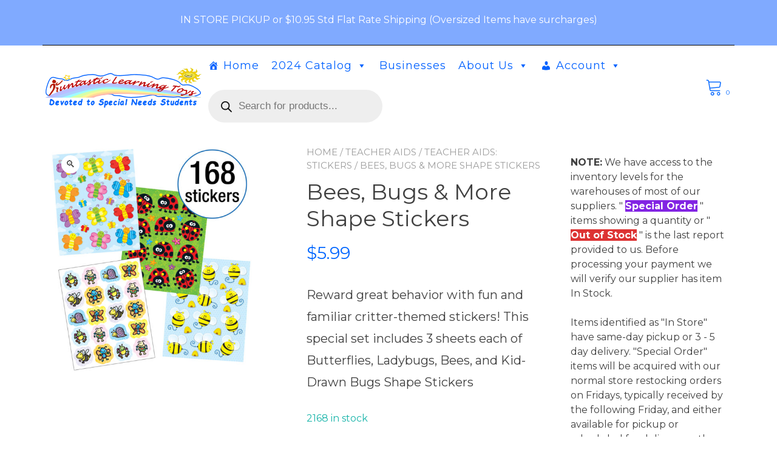

--- FILE ---
content_type: text/html; charset=UTF-8
request_url: https://funtasticlearningtoys.com/product/bees-bugs-more-shape-stickers/
body_size: 23056
content:
<!doctype html>
<html lang="en">
<head>
	<meta charset="UTF-8">
	<meta name="viewport" content="width=device-width, initial-scale=1">
	<link rel="profile" href="https://gmpg.org/xfn/11">

	<title>Bees, Bugs &#038; More Shape Stickers &#8211; Funtastic Learning Toys</title>
<meta name='robots' content='noindex, nofollow' />
	<style>img:is([sizes="auto" i], [sizes^="auto," i]) { contain-intrinsic-size: 3000px 1500px }</style>
	<link rel='dns-prefetch' href='//collect.commerce.godaddy.com' />
<link rel='dns-prefetch' href='//fonts.googleapis.com' />
<link rel="alternate" type="application/rss+xml" title="Funtastic Learning Toys &raquo; Feed" href="https://funtasticlearningtoys.com/feed/" />
<link rel="alternate" type="application/rss+xml" title="Funtastic Learning Toys &raquo; Comments Feed" href="https://funtasticlearningtoys.com/comments/feed/" />
<script type="text/javascript">
/* <![CDATA[ */
window._wpemojiSettings = {"baseUrl":"https:\/\/s.w.org\/images\/core\/emoji\/16.0.1\/72x72\/","ext":".png","svgUrl":"https:\/\/s.w.org\/images\/core\/emoji\/16.0.1\/svg\/","svgExt":".svg","source":{"concatemoji":"https:\/\/funtasticlearningtoys.com\/wp-includes\/js\/wp-emoji-release.min.js?ver=6.8.3"}};
/*! This file is auto-generated */
!function(s,n){var o,i,e;function c(e){try{var t={supportTests:e,timestamp:(new Date).valueOf()};sessionStorage.setItem(o,JSON.stringify(t))}catch(e){}}function p(e,t,n){e.clearRect(0,0,e.canvas.width,e.canvas.height),e.fillText(t,0,0);var t=new Uint32Array(e.getImageData(0,0,e.canvas.width,e.canvas.height).data),a=(e.clearRect(0,0,e.canvas.width,e.canvas.height),e.fillText(n,0,0),new Uint32Array(e.getImageData(0,0,e.canvas.width,e.canvas.height).data));return t.every(function(e,t){return e===a[t]})}function u(e,t){e.clearRect(0,0,e.canvas.width,e.canvas.height),e.fillText(t,0,0);for(var n=e.getImageData(16,16,1,1),a=0;a<n.data.length;a++)if(0!==n.data[a])return!1;return!0}function f(e,t,n,a){switch(t){case"flag":return n(e,"\ud83c\udff3\ufe0f\u200d\u26a7\ufe0f","\ud83c\udff3\ufe0f\u200b\u26a7\ufe0f")?!1:!n(e,"\ud83c\udde8\ud83c\uddf6","\ud83c\udde8\u200b\ud83c\uddf6")&&!n(e,"\ud83c\udff4\udb40\udc67\udb40\udc62\udb40\udc65\udb40\udc6e\udb40\udc67\udb40\udc7f","\ud83c\udff4\u200b\udb40\udc67\u200b\udb40\udc62\u200b\udb40\udc65\u200b\udb40\udc6e\u200b\udb40\udc67\u200b\udb40\udc7f");case"emoji":return!a(e,"\ud83e\udedf")}return!1}function g(e,t,n,a){var r="undefined"!=typeof WorkerGlobalScope&&self instanceof WorkerGlobalScope?new OffscreenCanvas(300,150):s.createElement("canvas"),o=r.getContext("2d",{willReadFrequently:!0}),i=(o.textBaseline="top",o.font="600 32px Arial",{});return e.forEach(function(e){i[e]=t(o,e,n,a)}),i}function t(e){var t=s.createElement("script");t.src=e,t.defer=!0,s.head.appendChild(t)}"undefined"!=typeof Promise&&(o="wpEmojiSettingsSupports",i=["flag","emoji"],n.supports={everything:!0,everythingExceptFlag:!0},e=new Promise(function(e){s.addEventListener("DOMContentLoaded",e,{once:!0})}),new Promise(function(t){var n=function(){try{var e=JSON.parse(sessionStorage.getItem(o));if("object"==typeof e&&"number"==typeof e.timestamp&&(new Date).valueOf()<e.timestamp+604800&&"object"==typeof e.supportTests)return e.supportTests}catch(e){}return null}();if(!n){if("undefined"!=typeof Worker&&"undefined"!=typeof OffscreenCanvas&&"undefined"!=typeof URL&&URL.createObjectURL&&"undefined"!=typeof Blob)try{var e="postMessage("+g.toString()+"("+[JSON.stringify(i),f.toString(),p.toString(),u.toString()].join(",")+"));",a=new Blob([e],{type:"text/javascript"}),r=new Worker(URL.createObjectURL(a),{name:"wpTestEmojiSupports"});return void(r.onmessage=function(e){c(n=e.data),r.terminate(),t(n)})}catch(e){}c(n=g(i,f,p,u))}t(n)}).then(function(e){for(var t in e)n.supports[t]=e[t],n.supports.everything=n.supports.everything&&n.supports[t],"flag"!==t&&(n.supports.everythingExceptFlag=n.supports.everythingExceptFlag&&n.supports[t]);n.supports.everythingExceptFlag=n.supports.everythingExceptFlag&&!n.supports.flag,n.DOMReady=!1,n.readyCallback=function(){n.DOMReady=!0}}).then(function(){return e}).then(function(){var e;n.supports.everything||(n.readyCallback(),(e=n.source||{}).concatemoji?t(e.concatemoji):e.wpemoji&&e.twemoji&&(t(e.twemoji),t(e.wpemoji)))}))}((window,document),window._wpemojiSettings);
/* ]]> */
</script>
<link rel='stylesheet' id='stripe-main-styles-css' href='https://funtasticlearningtoys.com/wp-content/mu-plugins/vendor/godaddy/mwc-core/assets/css/stripe-settings.css' type='text/css' media='all' />
<link rel='stylesheet' id='godaddy-payments-payinperson-main-styles-css' href='https://funtasticlearningtoys.com/wp-content/mu-plugins/vendor/godaddy/mwc-core/assets/css/pay-in-person-method.css' type='text/css' media='all' />
<style id='wp-emoji-styles-inline-css' type='text/css'>

	img.wp-smiley, img.emoji {
		display: inline !important;
		border: none !important;
		box-shadow: none !important;
		height: 1em !important;
		width: 1em !important;
		margin: 0 0.07em !important;
		vertical-align: -0.1em !important;
		background: none !important;
		padding: 0 !important;
	}
</style>
<link rel='stylesheet' id='wp-block-library-css' href='https://funtasticlearningtoys.com/wp-content/plugins/gutenberg/build/styles/block-library/style.css?ver=22.3.0' type='text/css' media='all' />
<style id='wp-block-library-inline-css' type='text/css'>
:root {
			--proteo-main_color_shade: #0066ff;
			--proteo-general_link_color: #0066ff;
			--proteo-general_link_hover_color: #990000;
			--proteo-general_link_decoration: underline;
			--proteo-header_bg_color: #ffffff;
			--proteo-sticky_header_bg_color: #ffffff;
			--proteo-header_menu_font_size: 10px;
			--proteo-header_menu_text_transform: uppercase;
			--proteo-header_menu_letter_spacing: 1px;
			--proteo-header_menu_color: #0066ff;
			--proteo-header_menu_hover_color: #990000;
			--proteo-sticky_header_menu_color: #0066ff;
			--proteo-sticky_header_menu_hover_color: #990000;
			--proteo-mobile_menu_bg_color: #ffffff;
			--proteo-mobile_menu_color: #0066ff;
			--proteo-mobile_menu_hover_color: #990000;
			--proteo-site_custom_logo_max_width: 260px;
			--proteo-site_title_font_size: 48px;
			--proteo-site_title_color: #404040;
			--proteo-tagline_font_size: 14px;
			--proteo-tagline_color: #404040;
			--proteo-topbar_bg_color: #80aaff;
			--proteo-topbar_font_size: 16px;
			--proteo-topbar_font_color: #ffffff;
			--proteo-topbar_align: center;
			--proteo-topbar_link_color: #ffffff;
			--proteo-topbar_link_hover_color: #ffffff;
			--proteo-topbar_bottom_border: 1px solid;
			--proteo-topbar_bottom_border_color: #000000;
			--proteo-topbar_bottom_border_width: 1px;
			--proteo-footer_bg_color: #bbdefb;
			--proteo-footer_bg_image: none;
			--proteo-footer_bg_image_size: cover;
			--proteo-footer_bg_image_repeat: repeat;
			--proteo-footer_bg_image_position: center center;
			--proteo-footer_font_size: 16px;
			--proteo-footer_font_color: #404040;
			--proteo-footer_align: left;
			--proteo-footer_link_color: #448a85;
			--proteo-footer_link_hover_color: #b3b3b3;
			--proteo-footer_widgets_title_color: #0000cc;
			--proteo-footer_widgets_title_font_size: 24px;
			--proteo-footer_credits_bg_color: #0066ff;
			--proteo-footer_credits_font_size: 16px;
			--proteo-footer_credits_font_color: #bbdefb;
			--proteo-footer_credits_align: center;
			--proteo-footer_credits_link_color: #ffffff;
			--proteo-footer_credits_link_hover_color: #eeee22;
			--proteo-footer_sidebar_1_width: 100%;
			--proteo-footer_sidebar_2_width: 100%;
			--proteo-base_font_size: 16px;
			--proteo-base_font_color: #404040;
			--proteo-h1_font_size: 32px;
			--proteo-h1_font_color: #000099;
			--proteo-h2_font_size: 24px;
			--proteo-h2_font_color: #0000cc;
			--proteo-h3_font_size: 18px;
			--proteo-h3_font_color: #0000cc;
			--proteo-h4_font_size: 16px;
			--proteo-h4_font_color: #0033ff;
			--proteo-h5_font_size: 14px;
			--proteo-h5_font_color: #0066ff;
			--proteo-h6_font_size: 12px;
			--proteo-h6_font_color: #0099ff;
			--proteo-widgets_title_font_size: 24px;
			--proteo-widgets_title_font_color: #003366;
			--proteo-widgets_content_font_size: 16px;
			--proteo-widgets_content_font_color: #404040;
			--proteo-mobile_site_title_font_size:24px;
			--proteo-mobile_tagline_font_size:11px;
			--proteo-mobile_base_font_size:13px;
			--proteo-mobile_topbar_font_size:13px;
			--proteo-mobile_menu_font_size:16px;
			--proteo-mobile_h1_font_size:22px;
			--proteo-mobile_h2_font_size:17px;
			--proteo-mobile_h3_font_size:15px;
			--proteo-mobile_h4_font_size:13px;
			--proteo-mobile_h5_font_size:10px;
			--proteo-mobile_h6_font_size:9px;
			--proteo-mobile_single_product_page_title_font_size:24px;
			--proteo-mobile_footer_font_size:13px;
			--proteo-mobile_footer_credits_font_size:13px;
			--proteo-page_title_align: center;
			--proteo-button_1_bg_color: #1e73be;
			--proteo-button_1_border_color: #dd3333;
			--proteo-button_1_font_color: #ffffff;
			--proteo-button_1_bg_hover_color: #dd3333;
			--proteo-button_1_border_hover_color: #1e73be;
			--proteo-button_1_font_hover_color: #ffffff;
			--proteo-button_2_bg_color_1: rgba(30,115,190,1);
			--proteo-button_2_bg_color_2: rgba(30,115,190,1);
			--proteo-button_2_font_color: #ffffff;
			--proteo-button_2_bg_hover_color: #dd3333;
			--proteo-button_2_font_hover_color: #ffffff;
			--proteo-buttons_border_radius: 10px;
			--proteo-post_thumbnail_background_color: #448a85;
			--proteo-post_thumbnail_background_color_opacity: 0.7;
			--proteo-post_thumbnail_text_color: #ffffff;
			--proteo-post_loop_title_font_size: 20px;
			--proteo-post_loop_widget_title_font_size: 16px;
			--proteo-post_loop_title_color: #0000cc;
			--proteo-post_loop_title_text_transform: none;
			--proteo-blog_page_posts_horizontal_spacing: 15px;
			--proteo-blog_page_posts_vertical_spacing: 25px;
			--proteo-blog_page_posts_border_width: 1px 1px 1px 1px;
			--proteo-blog_page_posts_border_radius: 0px 0px 0px 0px;
			--proteo-blog_page_posts_border_color: #ebebeb;
			--proteo-forms_input_min_height: 35px;
			--proteo-forms_input_borde_radius: 0px;
			--proteo-forms_input_border_width: 1px;
			--proteo-forms_input_border_color: #cccccc;
			--proteo-forms_input_font_size: 16px;
			--proteo-site_background_color: #ffffff;
			--proteo-yith_proteo_editor_custom_color_1: #01af8d;
			--proteo-yith_proteo_editor_custom_color_2: #ffffff;
			--proteo-yith_proteo_editor_custom_color_3: #107774;
			--proteo-yith_proteo_editor_custom_color_4: #404040;
			--proteo-yith_proteo_editor_custom_color_5: #dd9933;
			--proteo-yith_proteo_editor_custom_color_6: #000000;
			--proteo-yith_proteo_editor_custom_color_7: #1e73be;
			--proteo-yith_proteo_editor_custom_color_8: #dd3333;
			--proteo-store_notice_bg_color: #607d8b;
			--proteo-store_notice_text_color: #ffffff;
			--proteo-store_notice_font_size: 13px;
			--proteo-sale_badge_bg_color: #0066ff;
			--proteo-sale_badge_text_color: #ffffff;
			--proteo-sale_badge_font_size: 13px;
			--proteo-woo_messages_font_size: 14px;
			--proteo-woo_messages_default_accent_color: #17b4a9;
			--proteo-woo_messages_info_accent_color: #e0e0e0;
			--proteo-woo_messages_error_accent_color: #ffab91;
			--proteo-single_product_background_color: #ffffff;
			--proteo-single_product_description_font_size: 20px;
			--proteo-single_product_description_font_color: #404040;
			--proteo-single_product_price_font_size: 28px;
			--proteo-single_product_price_color: #0066ff;
			--proteo-single_product_quantity_input_font_size: 20px;
			--proteo-single_product_add_to_cart_button_font_size: 20px;
			--proteo-single_product_tabs_title_font_size: 30px;
			--proteo-single_product_tabs_title_color: #1f1f1f;
			--proteo-single_product_tabs_content_font_size: 16px;
			--proteo-single_product_title_font_size: 36px;
			--proteo-single_product_title_font_color: #404040;
			--proteo-catalog_product_title_font_size: 14px;
			--proteo-catalog_product_title_color: #404040;
			--proteo-catalog_product_price_font_size: 14px;
			--proteo-catalog_product_price_color: #dd3333;
			--proteo-catalog_product_add_to_cart_font_size: 14px;
			--proteo-catalog_product_border_radius: 0px 0px 0px 0px;
			--proteo-catalog_product_border_color: #ebebeb;
			--proteo-catalog_product_border_width: 1px 1px 1px 1px;
			--proteo-catalog_product_horizontal_spacing: 15px;
			--proteo-catalog_product_vertical_spacing: 35px;
			--proteo-site_title_spacing: 0px 0px 0px 0px;
			--proteo-tagline_spacing: 10px 0px 0px 0px;
			--proteo-topbar_spacing: 5px 0px 0px 0px;
			--proteo-header_manu_menu_spacing: 0px 0px 0px 0px;
			--proteo-header_spacing: 3px 3px 3px 3px;
			--proteo-sticky_header_spacing: 5px 15px 5px 5px;
			--proteo-site_content_spacing: 25px 0px 25px 0px;
			--proteo-page_title_spacing: 0px 0px 25px 0px;
			--proteo-responsive_breakpoint_mobile: 600px;
			--proteo-responsive_breakpoint_table: 768px;
			--proteo-responsive_breakpoint_small_desktop: 992px;
			--proteo-responsive_breakpoint_desktop: 1200px;
			--proteo-responsive_breakpoint_large_desktop: 1400px;
			--proteo-header_bottom_border_color: #000000;
			--proteo-header_bottom_border_thickness: 2px;
			--proteo-header_bottom_border_width: 100%;
			--proteo-header_bottom_border_alignment: initial;
			--proteo-header_bottom_shadow_color: #0000004D;
			--proteo-header_bottom_shadow_h_offset: -2px;
			--proteo-header_bottom_shadow_v_offset: 2px;
			--proteo-header_bottom_shadow_blur: 80px;
			--proteo-header_bottom_shadow_spread: 30px;

		}
</style>
<link rel='stylesheet' id='wp-block-library-theme-css' href='https://funtasticlearningtoys.com/wp-content/plugins/gutenberg/build/styles/block-library/theme.css?ver=22.3.0' type='text/css' media='all' />
<style id='classic-theme-styles-inline-css' type='text/css'>
.wp-block-button__link{background-color:#32373c;border-radius:9999px;box-shadow:none;color:#fff;font-size:1.125em;padding:calc(.667em + 2px) calc(1.333em + 2px);text-decoration:none}.wp-block-file__button{background:#32373c;color:#fff}.wp-block-accordion-heading{margin:0}.wp-block-accordion-heading__toggle{background-color:inherit!important;color:inherit!important}.wp-block-accordion-heading__toggle:not(:focus-visible){outline:none}.wp-block-accordion-heading__toggle:focus,.wp-block-accordion-heading__toggle:hover{background-color:inherit!important;border:none;box-shadow:none;color:inherit;padding:var(--wp--preset--spacing--20,1em) 0;text-decoration:none}.wp-block-accordion-heading__toggle:focus-visible{outline:auto;outline-offset:0}
</style>
<link rel='stylesheet' id='amazon-payments-advanced-blocks-log-out-banner-css' href='https://funtasticlearningtoys.com/wp-content/plugins/woocommerce-gateway-amazon-payments-advanced/build/js/blocks/log-out-banner/style-index.css?ver=7b7a8388c5cd363f116c' type='text/css' media='all' />
<style id='global-styles-inline-css' type='text/css'>
:root{--wp--preset--aspect-ratio--square: 1;--wp--preset--aspect-ratio--4-3: 4/3;--wp--preset--aspect-ratio--3-4: 3/4;--wp--preset--aspect-ratio--3-2: 3/2;--wp--preset--aspect-ratio--2-3: 2/3;--wp--preset--aspect-ratio--16-9: 16/9;--wp--preset--aspect-ratio--9-16: 9/16;--wp--preset--color--black: #000000;--wp--preset--color--cyan-bluish-gray: #abb8c3;--wp--preset--color--white: #ffffff;--wp--preset--color--pale-pink: #f78da7;--wp--preset--color--vivid-red: #cf2e2e;--wp--preset--color--luminous-vivid-orange: #ff6900;--wp--preset--color--luminous-vivid-amber: #fcb900;--wp--preset--color--light-green-cyan: #7bdcb5;--wp--preset--color--vivid-green-cyan: #00d084;--wp--preset--color--pale-cyan-blue: #8ed1fc;--wp--preset--color--vivid-cyan-blue: #0693e3;--wp--preset--color--vivid-purple: #9b51e0;--wp--preset--color--yith-proteo-editor-custom-color-1: #01af8d;--wp--preset--color--yith-proteo-editor-custom-color-2: #ffffff;--wp--preset--color--yith-proteo-editor-custom-color-3: #107774;--wp--preset--color--yith-proteo-editor-custom-color-4: #404040;--wp--preset--color--yith-proteo-editor-custom-color-5: #dd9933;--wp--preset--color--yith-proteo-editor-custom-color-6: #000000;--wp--preset--color--yith-proteo-editor-custom-color-7: #1e73be;--wp--preset--color--yith-proteo-editor-custom-color-8: #dd3333;--wp--preset--gradient--vivid-cyan-blue-to-vivid-purple: linear-gradient(135deg,rgb(6,147,227) 0%,rgb(155,81,224) 100%);--wp--preset--gradient--light-green-cyan-to-vivid-green-cyan: linear-gradient(135deg,rgb(122,220,180) 0%,rgb(0,208,130) 100%);--wp--preset--gradient--luminous-vivid-amber-to-luminous-vivid-orange: linear-gradient(135deg,rgb(252,185,0) 0%,rgb(255,105,0) 100%);--wp--preset--gradient--luminous-vivid-orange-to-vivid-red: linear-gradient(135deg,rgb(255,105,0) 0%,rgb(207,46,46) 100%);--wp--preset--gradient--very-light-gray-to-cyan-bluish-gray: linear-gradient(135deg,rgb(238,238,238) 0%,rgb(169,184,195) 100%);--wp--preset--gradient--cool-to-warm-spectrum: linear-gradient(135deg,rgb(74,234,220) 0%,rgb(151,120,209) 20%,rgb(207,42,186) 40%,rgb(238,44,130) 60%,rgb(251,105,98) 80%,rgb(254,248,76) 100%);--wp--preset--gradient--blush-light-purple: linear-gradient(135deg,rgb(255,206,236) 0%,rgb(152,150,240) 100%);--wp--preset--gradient--blush-bordeaux: linear-gradient(135deg,rgb(254,205,165) 0%,rgb(254,45,45) 50%,rgb(107,0,62) 100%);--wp--preset--gradient--luminous-dusk: linear-gradient(135deg,rgb(255,203,112) 0%,rgb(199,81,192) 50%,rgb(65,88,208) 100%);--wp--preset--gradient--pale-ocean: linear-gradient(135deg,rgb(255,245,203) 0%,rgb(182,227,212) 50%,rgb(51,167,181) 100%);--wp--preset--gradient--electric-grass: linear-gradient(135deg,rgb(202,248,128) 0%,rgb(113,206,126) 100%);--wp--preset--gradient--midnight: linear-gradient(135deg,rgb(2,3,129) 0%,rgb(40,116,252) 100%);--wp--preset--font-size--small: 13px;--wp--preset--font-size--medium: 20px;--wp--preset--font-size--large: 36px;--wp--preset--font-size--x-large: 42px;--wp--preset--spacing--20: 0.44rem;--wp--preset--spacing--30: 0.67rem;--wp--preset--spacing--40: 1rem;--wp--preset--spacing--50: 1.5rem;--wp--preset--spacing--60: 2.25rem;--wp--preset--spacing--70: 3.38rem;--wp--preset--spacing--80: 5.06rem;--wp--preset--shadow--natural: 6px 6px 9px rgba(0, 0, 0, 0.2);--wp--preset--shadow--deep: 12px 12px 50px rgba(0, 0, 0, 0.4);--wp--preset--shadow--sharp: 6px 6px 0px rgba(0, 0, 0, 0.2);--wp--preset--shadow--outlined: 6px 6px 0px -3px rgb(255, 255, 255), 6px 6px rgb(0, 0, 0);--wp--preset--shadow--crisp: 6px 6px 0px rgb(0, 0, 0);}:where(.is-layout-flex){gap: 0.5em;}:where(.is-layout-grid){gap: 0.5em;}body .is-layout-flex{display: flex;}.is-layout-flex{flex-wrap: wrap;align-items: center;}.is-layout-flex > :is(*, div){margin: 0;}body .is-layout-grid{display: grid;}.is-layout-grid > :is(*, div){margin: 0;}:where(.wp-block-columns.is-layout-flex){gap: 2em;}:where(.wp-block-columns.is-layout-grid){gap: 2em;}:where(.wp-block-post-template.is-layout-flex){gap: 1.25em;}:where(.wp-block-post-template.is-layout-grid){gap: 1.25em;}.has-black-color{color: var(--wp--preset--color--black) !important;}.has-cyan-bluish-gray-color{color: var(--wp--preset--color--cyan-bluish-gray) !important;}.has-white-color{color: var(--wp--preset--color--white) !important;}.has-pale-pink-color{color: var(--wp--preset--color--pale-pink) !important;}.has-vivid-red-color{color: var(--wp--preset--color--vivid-red) !important;}.has-luminous-vivid-orange-color{color: var(--wp--preset--color--luminous-vivid-orange) !important;}.has-luminous-vivid-amber-color{color: var(--wp--preset--color--luminous-vivid-amber) !important;}.has-light-green-cyan-color{color: var(--wp--preset--color--light-green-cyan) !important;}.has-vivid-green-cyan-color{color: var(--wp--preset--color--vivid-green-cyan) !important;}.has-pale-cyan-blue-color{color: var(--wp--preset--color--pale-cyan-blue) !important;}.has-vivid-cyan-blue-color{color: var(--wp--preset--color--vivid-cyan-blue) !important;}.has-vivid-purple-color{color: var(--wp--preset--color--vivid-purple) !important;}.has-black-background-color{background-color: var(--wp--preset--color--black) !important;}.has-cyan-bluish-gray-background-color{background-color: var(--wp--preset--color--cyan-bluish-gray) !important;}.has-white-background-color{background-color: var(--wp--preset--color--white) !important;}.has-pale-pink-background-color{background-color: var(--wp--preset--color--pale-pink) !important;}.has-vivid-red-background-color{background-color: var(--wp--preset--color--vivid-red) !important;}.has-luminous-vivid-orange-background-color{background-color: var(--wp--preset--color--luminous-vivid-orange) !important;}.has-luminous-vivid-amber-background-color{background-color: var(--wp--preset--color--luminous-vivid-amber) !important;}.has-light-green-cyan-background-color{background-color: var(--wp--preset--color--light-green-cyan) !important;}.has-vivid-green-cyan-background-color{background-color: var(--wp--preset--color--vivid-green-cyan) !important;}.has-pale-cyan-blue-background-color{background-color: var(--wp--preset--color--pale-cyan-blue) !important;}.has-vivid-cyan-blue-background-color{background-color: var(--wp--preset--color--vivid-cyan-blue) !important;}.has-vivid-purple-background-color{background-color: var(--wp--preset--color--vivid-purple) !important;}.has-black-border-color{border-color: var(--wp--preset--color--black) !important;}.has-cyan-bluish-gray-border-color{border-color: var(--wp--preset--color--cyan-bluish-gray) !important;}.has-white-border-color{border-color: var(--wp--preset--color--white) !important;}.has-pale-pink-border-color{border-color: var(--wp--preset--color--pale-pink) !important;}.has-vivid-red-border-color{border-color: var(--wp--preset--color--vivid-red) !important;}.has-luminous-vivid-orange-border-color{border-color: var(--wp--preset--color--luminous-vivid-orange) !important;}.has-luminous-vivid-amber-border-color{border-color: var(--wp--preset--color--luminous-vivid-amber) !important;}.has-light-green-cyan-border-color{border-color: var(--wp--preset--color--light-green-cyan) !important;}.has-vivid-green-cyan-border-color{border-color: var(--wp--preset--color--vivid-green-cyan) !important;}.has-pale-cyan-blue-border-color{border-color: var(--wp--preset--color--pale-cyan-blue) !important;}.has-vivid-cyan-blue-border-color{border-color: var(--wp--preset--color--vivid-cyan-blue) !important;}.has-vivid-purple-border-color{border-color: var(--wp--preset--color--vivid-purple) !important;}.has-vivid-cyan-blue-to-vivid-purple-gradient-background{background: var(--wp--preset--gradient--vivid-cyan-blue-to-vivid-purple) !important;}.has-light-green-cyan-to-vivid-green-cyan-gradient-background{background: var(--wp--preset--gradient--light-green-cyan-to-vivid-green-cyan) !important;}.has-luminous-vivid-amber-to-luminous-vivid-orange-gradient-background{background: var(--wp--preset--gradient--luminous-vivid-amber-to-luminous-vivid-orange) !important;}.has-luminous-vivid-orange-to-vivid-red-gradient-background{background: var(--wp--preset--gradient--luminous-vivid-orange-to-vivid-red) !important;}.has-very-light-gray-to-cyan-bluish-gray-gradient-background{background: var(--wp--preset--gradient--very-light-gray-to-cyan-bluish-gray) !important;}.has-cool-to-warm-spectrum-gradient-background{background: var(--wp--preset--gradient--cool-to-warm-spectrum) !important;}.has-blush-light-purple-gradient-background{background: var(--wp--preset--gradient--blush-light-purple) !important;}.has-blush-bordeaux-gradient-background{background: var(--wp--preset--gradient--blush-bordeaux) !important;}.has-luminous-dusk-gradient-background{background: var(--wp--preset--gradient--luminous-dusk) !important;}.has-pale-ocean-gradient-background{background: var(--wp--preset--gradient--pale-ocean) !important;}.has-electric-grass-gradient-background{background: var(--wp--preset--gradient--electric-grass) !important;}.has-midnight-gradient-background{background: var(--wp--preset--gradient--midnight) !important;}.has-small-font-size{font-size: var(--wp--preset--font-size--small) !important;}.has-medium-font-size{font-size: var(--wp--preset--font-size--medium) !important;}.has-large-font-size{font-size: var(--wp--preset--font-size--large) !important;}.has-x-large-font-size{font-size: var(--wp--preset--font-size--x-large) !important;}
:where(.wp-block-columns.is-layout-flex){gap: 2em;}:where(.wp-block-columns.is-layout-grid){gap: 2em;}
:root :where(.wp-block-pullquote){font-size: 1.5em;line-height: 1.6;}
:where(.wp-block-post-template.is-layout-flex){gap: 1.25em;}:where(.wp-block-post-template.is-layout-grid){gap: 1.25em;}
:where(.wp-block-term-template.is-layout-flex){gap: 1.25em;}:where(.wp-block-term-template.is-layout-grid){gap: 1.25em;}
</style>
<link rel='stylesheet' id='photoswipe-css' href='https://funtasticlearningtoys.com/wp-content/plugins/woocommerce/assets/css/photoswipe/photoswipe.min.css?ver=10.4.2' type='text/css' media='all' />
<link rel='stylesheet' id='photoswipe-default-skin-css' href='https://funtasticlearningtoys.com/wp-content/plugins/woocommerce/assets/css/photoswipe/default-skin/default-skin.min.css?ver=10.4.2' type='text/css' media='all' />
<style id='woocommerce-inline-inline-css' type='text/css'>
.woocommerce form .form-row .required { visibility: visible; }
</style>
<link rel='stylesheet' id='mwc-checkout-local-pickup-selector-checkout-css' href='https://funtasticlearningtoys.com/wp-content/mu-plugins/vendor/godaddy/mwc-core/assets/css/features/commerce/frontend/checkout-page.css' type='text/css' media='all' />
<link rel='stylesheet' id='dashicons-css' href='https://funtasticlearningtoys.com/wp-includes/css/dashicons.min.css?ver=6.8.3' type='text/css' media='all' />
<link rel='stylesheet' id='wp-components-css' href='https://funtasticlearningtoys.com/wp-content/plugins/gutenberg/build/styles/components/style.css?ver=22.3.0' type='text/css' media='all' />
<link rel='stylesheet' id='godaddy-styles-css' href='https://funtasticlearningtoys.com/wp-content/mu-plugins/vendor/wpex/godaddy-launch/includes/Dependencies/GoDaddy/Styles/build/latest.css?ver=2.0.2' type='text/css' media='all' />
<link rel='stylesheet' id='megamenu-css' href='https://funtasticlearningtoys.com/wp-content/uploads/maxmegamenu/style.css?ver=73e18b' type='text/css' media='all' />
<link rel='stylesheet' id='dgwt-wcas-style-css' href='https://funtasticlearningtoys.com/wp-content/plugins/ajax-search-for-woocommerce/assets/css/style.min.css?ver=1.32.1' type='text/css' media='all' />
<link rel='stylesheet' id='select2-css' href='https://funtasticlearningtoys.com/wp-content/plugins/woocommerce/assets/css/select2.css?ver=10.4.2' type='text/css' media='all' />
<link rel='stylesheet' id='yith-proteo-style-css' href='https://funtasticlearningtoys.com/wp-content/themes/yith-proteo/style.css?ver=1.9.8' type='text/css' media='all' />
<style id='yith-proteo-style-inline-css' type='text/css'>
@font-face {
			font-family: "star";
			src: url("https://funtasticlearningtoys.com/wp-content/plugins/woocommerce/assets/fonts/star.eot");
			src: url("https://funtasticlearningtoys.com/wp-content/plugins/woocommerce/assets/fonts/star.eot?#iefix") format("embedded-opentype"),
				url("https://funtasticlearningtoys.com/wp-content/plugins/woocommerce/assets/fonts/star.woff") format("woff"),
				url("https://funtasticlearningtoys.com/wp-content/plugins/woocommerce/assets/fonts/star.ttf") format("truetype"),
				url("https://funtasticlearningtoys.com/wp-content/plugins/woocommerce/assets/fonts/star.svg#star") format("svg");
			font-weight: normal;
			font-style: normal;
		}
</style>
<link rel='stylesheet' id='yith-proteo-child-style-css' href='https://funtasticlearningtoys.com/wp-content/themes/yith-proteo-customer-site/style.css?ver=1.1.0' type='text/css' media='all' />
<link rel='stylesheet' id='yith-proteo-linearicons-css' href='https://funtasticlearningtoys.com/wp-content/themes/yith-proteo/third-party/linearicons.min.css?ver=1.0.0' type='text/css' media='all' />
<link rel='stylesheet' id='yith-proteo-simple-line-icons-css' href='https://funtasticlearningtoys.com/wp-content/themes/yith-proteo/third-party/simple-line-icons.min.css?ver=2.4.1' type='text/css' media='all' />
<link rel='stylesheet' id='yith-proteo-animations-css' href='https://funtasticlearningtoys.com/wp-content/themes/yith-proteo/third-party/aos.min.css?ver=2.3.1' type='text/css' media='all' />
<link rel='stylesheet' id='yith-proteo-modals-css-css' href='https://funtasticlearningtoys.com/wp-content/themes/yith-proteo/third-party/jquery.modal.min.css?ver=0.9.1' type='text/css' media='all' />
<link rel='stylesheet' id='yith-proteo-responsive-css' href='https://funtasticlearningtoys.com/wp-content/themes/yith-proteo/responsive.css?ver=1.9.8' type='text/css' media='all' />
<style id='yith-proteo-custom-style-inline-css' type='text/css'>
:root {
			--proteo-main_color_shade: #0066ff;
			--proteo-general_link_color: #0066ff;
			--proteo-general_link_hover_color: #990000;
			--proteo-general_link_decoration: underline;
			--proteo-header_bg_color: #ffffff;
			--proteo-sticky_header_bg_color: #ffffff;
			--proteo-header_menu_font_size: 10px;
			--proteo-header_menu_text_transform: uppercase;
			--proteo-header_menu_letter_spacing: 1px;
			--proteo-header_menu_color: #0066ff;
			--proteo-header_menu_hover_color: #990000;
			--proteo-sticky_header_menu_color: #0066ff;
			--proteo-sticky_header_menu_hover_color: #990000;
			--proteo-mobile_menu_bg_color: #ffffff;
			--proteo-mobile_menu_color: #0066ff;
			--proteo-mobile_menu_hover_color: #990000;
			--proteo-site_custom_logo_max_width: 260px;
			--proteo-site_title_font_size: 48px;
			--proteo-site_title_color: #404040;
			--proteo-tagline_font_size: 14px;
			--proteo-tagline_color: #404040;
			--proteo-topbar_bg_color: #80aaff;
			--proteo-topbar_font_size: 16px;
			--proteo-topbar_font_color: #ffffff;
			--proteo-topbar_align: center;
			--proteo-topbar_link_color: #ffffff;
			--proteo-topbar_link_hover_color: #ffffff;
			--proteo-topbar_bottom_border: 1px solid;
			--proteo-topbar_bottom_border_color: #000000;
			--proteo-topbar_bottom_border_width: 1px;
			--proteo-footer_bg_color: #bbdefb;
			--proteo-footer_bg_image: none;
			--proteo-footer_bg_image_size: cover;
			--proteo-footer_bg_image_repeat: repeat;
			--proteo-footer_bg_image_position: center center;
			--proteo-footer_font_size: 16px;
			--proteo-footer_font_color: #404040;
			--proteo-footer_align: left;
			--proteo-footer_link_color: #448a85;
			--proteo-footer_link_hover_color: #b3b3b3;
			--proteo-footer_widgets_title_color: #0000cc;
			--proteo-footer_widgets_title_font_size: 24px;
			--proteo-footer_credits_bg_color: #0066ff;
			--proteo-footer_credits_font_size: 16px;
			--proteo-footer_credits_font_color: #bbdefb;
			--proteo-footer_credits_align: center;
			--proteo-footer_credits_link_color: #ffffff;
			--proteo-footer_credits_link_hover_color: #eeee22;
			--proteo-footer_sidebar_1_width: 100%;
			--proteo-footer_sidebar_2_width: 100%;
			--proteo-base_font_size: 16px;
			--proteo-base_font_color: #404040;
			--proteo-h1_font_size: 32px;
			--proteo-h1_font_color: #000099;
			--proteo-h2_font_size: 24px;
			--proteo-h2_font_color: #0000cc;
			--proteo-h3_font_size: 18px;
			--proteo-h3_font_color: #0000cc;
			--proteo-h4_font_size: 16px;
			--proteo-h4_font_color: #0033ff;
			--proteo-h5_font_size: 14px;
			--proteo-h5_font_color: #0066ff;
			--proteo-h6_font_size: 12px;
			--proteo-h6_font_color: #0099ff;
			--proteo-widgets_title_font_size: 24px;
			--proteo-widgets_title_font_color: #003366;
			--proteo-widgets_content_font_size: 16px;
			--proteo-widgets_content_font_color: #404040;
			--proteo-mobile_site_title_font_size:24px;
			--proteo-mobile_tagline_font_size:11px;
			--proteo-mobile_base_font_size:13px;
			--proteo-mobile_topbar_font_size:13px;
			--proteo-mobile_menu_font_size:16px;
			--proteo-mobile_h1_font_size:22px;
			--proteo-mobile_h2_font_size:17px;
			--proteo-mobile_h3_font_size:15px;
			--proteo-mobile_h4_font_size:13px;
			--proteo-mobile_h5_font_size:10px;
			--proteo-mobile_h6_font_size:9px;
			--proteo-mobile_single_product_page_title_font_size:24px;
			--proteo-mobile_footer_font_size:13px;
			--proteo-mobile_footer_credits_font_size:13px;
			--proteo-page_title_align: center;
			--proteo-button_1_bg_color: #1e73be;
			--proteo-button_1_border_color: #dd3333;
			--proteo-button_1_font_color: #ffffff;
			--proteo-button_1_bg_hover_color: #dd3333;
			--proteo-button_1_border_hover_color: #1e73be;
			--proteo-button_1_font_hover_color: #ffffff;
			--proteo-button_2_bg_color_1: rgba(30,115,190,1);
			--proteo-button_2_bg_color_2: rgba(30,115,190,1);
			--proteo-button_2_font_color: #ffffff;
			--proteo-button_2_bg_hover_color: #dd3333;
			--proteo-button_2_font_hover_color: #ffffff;
			--proteo-buttons_border_radius: 10px;
			--proteo-post_thumbnail_background_color: #448a85;
			--proteo-post_thumbnail_background_color_opacity: 0.7;
			--proteo-post_thumbnail_text_color: #ffffff;
			--proteo-post_loop_title_font_size: 20px;
			--proteo-post_loop_widget_title_font_size: 16px;
			--proteo-post_loop_title_color: #0000cc;
			--proteo-post_loop_title_text_transform: none;
			--proteo-blog_page_posts_horizontal_spacing: 15px;
			--proteo-blog_page_posts_vertical_spacing: 25px;
			--proteo-blog_page_posts_border_width: 1px 1px 1px 1px;
			--proteo-blog_page_posts_border_radius: 0px 0px 0px 0px;
			--proteo-blog_page_posts_border_color: #ebebeb;
			--proteo-forms_input_min_height: 35px;
			--proteo-forms_input_borde_radius: 0px;
			--proteo-forms_input_border_width: 1px;
			--proteo-forms_input_border_color: #cccccc;
			--proteo-forms_input_font_size: 16px;
			--proteo-site_background_color: #ffffff;
			--proteo-yith_proteo_editor_custom_color_1: #01af8d;
			--proteo-yith_proteo_editor_custom_color_2: #ffffff;
			--proteo-yith_proteo_editor_custom_color_3: #107774;
			--proteo-yith_proteo_editor_custom_color_4: #404040;
			--proteo-yith_proteo_editor_custom_color_5: #dd9933;
			--proteo-yith_proteo_editor_custom_color_6: #000000;
			--proteo-yith_proteo_editor_custom_color_7: #1e73be;
			--proteo-yith_proteo_editor_custom_color_8: #dd3333;
			--proteo-store_notice_bg_color: #607d8b;
			--proteo-store_notice_text_color: #ffffff;
			--proteo-store_notice_font_size: 13px;
			--proteo-sale_badge_bg_color: #0066ff;
			--proteo-sale_badge_text_color: #ffffff;
			--proteo-sale_badge_font_size: 13px;
			--proteo-woo_messages_font_size: 14px;
			--proteo-woo_messages_default_accent_color: #17b4a9;
			--proteo-woo_messages_info_accent_color: #e0e0e0;
			--proteo-woo_messages_error_accent_color: #ffab91;
			--proteo-single_product_background_color: #ffffff;
			--proteo-single_product_description_font_size: 20px;
			--proteo-single_product_description_font_color: #404040;
			--proteo-single_product_price_font_size: 28px;
			--proteo-single_product_price_color: #0066ff;
			--proteo-single_product_quantity_input_font_size: 20px;
			--proteo-single_product_add_to_cart_button_font_size: 20px;
			--proteo-single_product_tabs_title_font_size: 30px;
			--proteo-single_product_tabs_title_color: #1f1f1f;
			--proteo-single_product_tabs_content_font_size: 16px;
			--proteo-single_product_title_font_size: 36px;
			--proteo-single_product_title_font_color: #404040;
			--proteo-catalog_product_title_font_size: 14px;
			--proteo-catalog_product_title_color: #404040;
			--proteo-catalog_product_price_font_size: 14px;
			--proteo-catalog_product_price_color: #dd3333;
			--proteo-catalog_product_add_to_cart_font_size: 14px;
			--proteo-catalog_product_border_radius: 0px 0px 0px 0px;
			--proteo-catalog_product_border_color: #ebebeb;
			--proteo-catalog_product_border_width: 1px 1px 1px 1px;
			--proteo-catalog_product_horizontal_spacing: 15px;
			--proteo-catalog_product_vertical_spacing: 35px;
			--proteo-site_title_spacing: 0px 0px 0px 0px;
			--proteo-tagline_spacing: 10px 0px 0px 0px;
			--proteo-topbar_spacing: 5px 0px 0px 0px;
			--proteo-header_manu_menu_spacing: 0px 0px 0px 0px;
			--proteo-header_spacing: 3px 3px 3px 3px;
			--proteo-sticky_header_spacing: 5px 15px 5px 5px;
			--proteo-site_content_spacing: 25px 0px 25px 0px;
			--proteo-page_title_spacing: 0px 0px 25px 0px;
			--proteo-responsive_breakpoint_mobile: 600px;
			--proteo-responsive_breakpoint_table: 768px;
			--proteo-responsive_breakpoint_small_desktop: 992px;
			--proteo-responsive_breakpoint_desktop: 1200px;
			--proteo-responsive_breakpoint_large_desktop: 1400px;
			--proteo-header_bottom_border_color: #000000;
			--proteo-header_bottom_border_thickness: 2px;
			--proteo-header_bottom_border_width: 100%;
			--proteo-header_bottom_border_alignment: initial;
			--proteo-header_bottom_shadow_color: #0000004D;
			--proteo-header_bottom_shadow_h_offset: -2px;
			--proteo-header_bottom_shadow_v_offset: 2px;
			--proteo-header_bottom_shadow_blur: 80px;
			--proteo-header_bottom_shadow_spread: 30px;

		}

			.site-branding .site-title {
				font-family: Jost, sans-serif;
				font-weight: 600;
				font-style: normal;
			}
			
			.site-branding .site-description {
				font-family: Jost, sans-serif;
				font-weight: normal;
				font-style: normal;
			}
			
			body, body.yith-woocompare-popup {
				font-family: Montserrat, sans-serif;
				font-weight: normal;
				font-style: normal;
			}
			
			h1, body.page header.entry-header h1, article:not(.has-post-thumbnail).page header.entry-header h1 {
				font-family: Montserrat, sans-serif;
				font-weight: 700;
				font-style: normal;
			}
			
			h2, .wp-block-latest-posts li > a {
				font-family: Montserrat, sans-serif;
				font-weight: 700;
				font-style: normal;
			}
			
			h3 {
				font-family: Montserrat, sans-serif;
				font-weight: 700;
				font-style: normal;
			}
			
			h4 {
				font-family: Montserrat, sans-serif;
				font-weight: 700;
				font-style: normal;
			}
			
			h5 {
				font-family: Montserrat, sans-serif;
				font-weight: 700;
				font-style: normal;
			}
			
			h6 {
				font-family: Montserrat, sans-serif;
				font-weight: 700;
				font-style: normal;
			}
			
			.main-navigation ul {
				font-family: Montserrat, sans-serif;
				font-weight: normal;
				font-style: normal;
			}
			
			h1.product_title {
				font-family: Montserrat, sans-serif;
				font-weight: normal;
				font-style: normal;
			}
			
			div h2.widget-title, div h3.widget-title {
				font-family: Montserrat, sans-serif;
				font-weight: 700;
				font-style: normal;
			}
			
			.widget {
				font-family: Montserrat, sans-serif;
				font-weight: normal;
				font-style: normal;
			}
			
			#main-footer .widget-title {
				font-family: Montserrat, sans-serif;
				font-weight: 700;
				font-style: normal;
			}
			
</style>
<link rel='stylesheet' id='yith-proteo-custom-google-fonts-css' href='//fonts.googleapis.com/css?family=Jost%3A600%2Cregular%7CMontserrat%3Aregular%2C700&#038;display=swap&#038;ver=1.0.0' type='text/css' media='all' />
<link rel='stylesheet' id='mwc-payments-payment-form-css' href='https://funtasticlearningtoys.com/wp-content/mu-plugins/vendor/godaddy/mwc-core/assets/css/payment-form.css' type='text/css' media='all' />
<script type="text/javascript" src="https://funtasticlearningtoys.com/wp-includes/js/jquery/jquery.min.js?ver=3.7.1" id="jquery-core-js"></script>
<script type="text/javascript" src="https://funtasticlearningtoys.com/wp-includes/js/jquery/jquery-migrate.min.js?ver=3.4.1" id="jquery-migrate-js"></script>
<script type="text/javascript" src="https://funtasticlearningtoys.com/wp-content/plugins/woocommerce/assets/js/jquery-blockui/jquery.blockUI.min.js?ver=2.7.0-wc.10.4.2" id="wc-jquery-blockui-js" defer="defer" data-wp-strategy="defer"></script>
<script type="text/javascript" id="wc-add-to-cart-js-extra">
/* <![CDATA[ */
var wc_add_to_cart_params = {"ajax_url":"\/wp-admin\/admin-ajax.php","wc_ajax_url":"\/?wc-ajax=%%endpoint%%","i18n_view_cart":"View cart","cart_url":"https:\/\/funtasticlearningtoys.com\/cart\/","is_cart":"","cart_redirect_after_add":"no"};
/* ]]> */
</script>
<script type="text/javascript" src="https://funtasticlearningtoys.com/wp-content/plugins/woocommerce/assets/js/frontend/add-to-cart.min.js?ver=10.4.2" id="wc-add-to-cart-js" defer="defer" data-wp-strategy="defer"></script>
<script type="text/javascript" src="https://funtasticlearningtoys.com/wp-content/plugins/woocommerce/assets/js/zoom/jquery.zoom.min.js?ver=1.7.21-wc.10.4.2" id="wc-zoom-js" defer="defer" data-wp-strategy="defer"></script>
<script type="text/javascript" src="https://funtasticlearningtoys.com/wp-content/plugins/woocommerce/assets/js/flexslider/jquery.flexslider.min.js?ver=2.7.2-wc.10.4.2" id="wc-flexslider-js" defer="defer" data-wp-strategy="defer"></script>
<script type="text/javascript" src="https://funtasticlearningtoys.com/wp-content/plugins/woocommerce/assets/js/photoswipe/photoswipe.min.js?ver=4.1.1-wc.10.4.2" id="wc-photoswipe-js" defer="defer" data-wp-strategy="defer"></script>
<script type="text/javascript" src="https://funtasticlearningtoys.com/wp-content/plugins/woocommerce/assets/js/photoswipe/photoswipe-ui-default.min.js?ver=4.1.1-wc.10.4.2" id="wc-photoswipe-ui-default-js" defer="defer" data-wp-strategy="defer"></script>
<script type="text/javascript" id="wc-single-product-js-extra">
/* <![CDATA[ */
var wc_single_product_params = {"i18n_required_rating_text":"Please select a rating","i18n_rating_options":["1 of 5 stars","2 of 5 stars","3 of 5 stars","4 of 5 stars","5 of 5 stars"],"i18n_product_gallery_trigger_text":"View full-screen image gallery","review_rating_required":"yes","flexslider":{"rtl":false,"animation":"slide","smoothHeight":true,"directionNav":false,"controlNav":"thumbnails","slideshow":false,"animationSpeed":500,"animationLoop":false,"allowOneSlide":false},"zoom_enabled":"1","zoom_options":[],"photoswipe_enabled":"1","photoswipe_options":{"shareEl":false,"closeOnScroll":false,"history":false,"hideAnimationDuration":0,"showAnimationDuration":0},"flexslider_enabled":"1"};
/* ]]> */
</script>
<script type="text/javascript" src="https://funtasticlearningtoys.com/wp-content/plugins/woocommerce/assets/js/frontend/single-product.min.js?ver=10.4.2" id="wc-single-product-js" defer="defer" data-wp-strategy="defer"></script>
<script type="text/javascript" src="https://funtasticlearningtoys.com/wp-content/plugins/woocommerce/assets/js/js-cookie/js.cookie.min.js?ver=2.1.4-wc.10.4.2" id="wc-js-cookie-js" defer="defer" data-wp-strategy="defer"></script>
<script type="text/javascript" id="woocommerce-js-extra">
/* <![CDATA[ */
var woocommerce_params = {"ajax_url":"\/wp-admin\/admin-ajax.php","wc_ajax_url":"\/?wc-ajax=%%endpoint%%","i18n_password_show":"Show password","i18n_password_hide":"Hide password"};
/* ]]> */
</script>
<script type="text/javascript" src="https://funtasticlearningtoys.com/wp-content/plugins/woocommerce/assets/js/frontend/woocommerce.min.js?ver=10.4.2" id="woocommerce-js" defer="defer" data-wp-strategy="defer"></script>
<script type="text/javascript" src="https://collect.commerce.godaddy.com/sdk.js" id="poynt-collect-sdk-js"></script>
<script type="text/javascript" id="mwc-payments-poynt-payment-form-js-extra">
/* <![CDATA[ */
var poyntPaymentFormI18n = {"errorMessages":{"genericError":"An error occurred, please try again or try an alternate form of payment.","missingCardDetails":"Missing card details.","missingBillingDetails":"Missing billing details."}};
/* ]]> */
</script>
<script type="text/javascript" src="https://funtasticlearningtoys.com/wp-content/mu-plugins/vendor/godaddy/mwc-core/assets/js/payments/frontend/poynt.js" id="mwc-payments-poynt-payment-form-js"></script>
<link rel="https://api.w.org/" href="https://funtasticlearningtoys.com/wp-json/" /><link rel="alternate" title="JSON" type="application/json" href="https://funtasticlearningtoys.com/wp-json/wp/v2/product/54419" /><link rel="EditURI" type="application/rsd+xml" title="RSD" href="https://funtasticlearningtoys.com/xmlrpc.php?rsd" />
<link rel="canonical" href="https://funtasticlearningtoys.com/product/bees-bugs-more-shape-stickers/" />
<link rel='shortlink' href='https://funtasticlearningtoys.com/?p=54419' />
<link rel="alternate" title="oEmbed (JSON)" type="application/json+oembed" href="https://funtasticlearningtoys.com/wp-json/oembed/1.0/embed?url=https%3A%2F%2Ffuntasticlearningtoys.com%2Fproduct%2Fbees-bugs-more-shape-stickers%2F" />
<link rel="alternate" title="oEmbed (XML)" type="text/xml+oembed" href="https://funtasticlearningtoys.com/wp-json/oembed/1.0/embed?url=https%3A%2F%2Ffuntasticlearningtoys.com%2Fproduct%2Fbees-bugs-more-shape-stickers%2F&#038;format=xml" />
		<style>
			.dgwt-wcas-ico-magnifier,.dgwt-wcas-ico-magnifier-handler{max-width:20px}.dgwt-wcas-search-wrapp{max-width:600px}		</style>
			<noscript><style>.woocommerce-product-gallery{ opacity: 1 !important; }</style></noscript>
	<link rel="icon" href="https://funtasticlearningtoys.com/wp-content/uploads/2021/07/cropped-flt-site-icon-32x32.png" sizes="32x32" />
<link rel="icon" href="https://funtasticlearningtoys.com/wp-content/uploads/2021/07/cropped-flt-site-icon-192x192.png" sizes="192x192" />
<link rel="apple-touch-icon" href="https://funtasticlearningtoys.com/wp-content/uploads/2021/07/cropped-flt-site-icon-180x180.png" />
<meta name="msapplication-TileImage" content="https://funtasticlearningtoys.com/wp-content/uploads/2021/07/cropped-flt-site-icon-270x270.png" />
<style type="text/css">/** Mega Menu CSS: fs **/</style>
</head>

<body class="wp-singular product-template-default single single-product postid-54419 wp-custom-logo wp-embed-responsive wp-theme-yith-proteo wp-child-theme-yith-proteo-customer-site theme-yith-proteo woocommerce woocommerce-page woocommerce-no-js mega-menu-primary animatedParent no-sidebar proteo_post_layout_standard  woocommerce-active yith-proteo-products-hover-glow yith-proteo-add-to-cart-style-button_style_1 yith-proteo-product-loop-add-to-cart-position-classic">

<div id="page" class="site">
	<a class="skip-link screen-reader-text" href="#content">Skip to content</a>

		<header id="masthead" class="site-header left_logo_navigation_inline header-bottom-separator-none" >
		<div id="topbar" class="">
	<div class="container">
		<section id="block-2" class="widget widget_block"><p>IN STORE PICKUP or $10.95 Std Flat Rate Shipping (Oversized Items have surcharges) </p></section>	</div>
</div>
		<div class="container header-contents right-toggle">
							<div class="site-branding tagline-position-below">
				<p class="site-title"><a href="https://funtasticlearningtoys.com/" class="custom-logo-link" rel="home"><img width="260" height="80" src="https://funtasticlearningtoys.com/wp-content/uploads/2021/07/flt-site-logo.png" class="custom-logo" alt="Funtastic Learning Toys Site Logo" decoding="async" srcset="https://funtasticlearningtoys.com/wp-content/uploads/2021/07/flt-site-logo.png 260w, https://funtasticlearningtoys.com/wp-content/uploads/2021/07/flt-site-logo-98x30.png 98w, https://funtasticlearningtoys.com/wp-content/uploads/2021/07/flt-site-logo-195x60.png 195w" sizes="(max-width: 260px) 100vw, 260px" /></a></p>
			</div><!-- .site-branding -->
						<nav id="site-navigation" class="main-navigation">
	<button class="menu-toggle" aria-controls="primary-menu" aria-expanded="false">
		<span class="sr-only">Toggle navigation</span>
		<span class="icon-bar"></span>
		<span class="icon-bar"></span>
		<span class="icon-bar"></span>
	</button>
	<div id="yith-proteo-mobile-menu">
		<div id="mobile-nav-menu" class="menu-mobile-menu-container"><ul id="mobile-menu" class="menu mobile-menu-align-center"><li id="menu-item-54900" class="menu-item menu-item-type-custom menu-item-object-custom menu-item-54900"><div  class="dgwt-wcas-search-wrapp dgwt-wcas-has-submit woocommerce dgwt-wcas-style-pirx js-dgwt-wcas-layout-classic dgwt-wcas-layout-classic js-dgwt-wcas-mobile-overlay-enabled">
		<form class="dgwt-wcas-search-form" role="search" action="https://funtasticlearningtoys.com/" method="get">
		<div class="dgwt-wcas-sf-wrapp">
						<label class="screen-reader-text"
				for="dgwt-wcas-search-input-1">
				Products search			</label>

			<input
				id="dgwt-wcas-search-input-1"
				type="search"
				class="dgwt-wcas-search-input"
				name="s"
				value=""
				placeholder="Search for products..."
				autocomplete="off"
							/>
			<div class="dgwt-wcas-preloader"></div>

			<div class="dgwt-wcas-voice-search"></div>

							<button type="submit"
						aria-label="Search"
						class="dgwt-wcas-search-submit">				<svg
					class="dgwt-wcas-ico-magnifier" xmlns="http://www.w3.org/2000/svg" width="18" height="18" viewBox="0 0 18 18">
					<path  d=" M 16.722523,17.901412 C 16.572585,17.825208 15.36088,16.670476 14.029846,15.33534 L 11.609782,12.907819 11.01926,13.29667 C 8.7613237,14.783493 5.6172703,14.768302 3.332423,13.259528 -0.07366363,11.010358 -1.0146502,6.5989684 1.1898146,3.2148776
					1.5505179,2.6611594 2.4056498,1.7447266 2.9644271,1.3130497 3.4423015,0.94387379 4.3921825,0.48568469 5.1732652,0.2475835 5.886299,0.03022609 6.1341883,0 7.2037391,0 8.2732897,0 8.521179,0.03022609 9.234213,0.2475835 c 0.781083,0.23810119 1.730962,0.69629029 2.208837,1.0654662
					0.532501,0.4113763 1.39922,1.3400096 1.760153,1.8858877 1.520655,2.2998531 1.599025,5.3023778 0.199549,7.6451086 -0.208076,0.348322 -0.393306,0.668209 -0.411622,0.710863 -0.01831,0.04265 1.065556,1.18264 2.408603,2.533307 1.343046,1.350666 2.486621,2.574792 2.541278,2.720279 0.282475,0.7519
					-0.503089,1.456506 -1.218488,1.092917 z M 8.4027892,12.475062 C 9.434946,12.25579 10.131043,11.855461 10.99416,10.984753 11.554519,10.419467 11.842507,10.042366 12.062078,9.5863882 12.794223,8.0659672 12.793657,6.2652398 12.060578,4.756293 11.680383,3.9737304 10.453587,2.7178427
					9.730569,2.3710306 8.6921295,1.8729196 8.3992147,1.807606 7.2037567,1.807606 6.0082984,1.807606 5.7153841,1.87292 4.6769446,2.3710306 3.9539263,2.7178427 2.7271301,3.9737304 2.3469352,4.756293 1.6138384,6.2652398 1.6132726,8.0659672 2.3454252,9.5863882 c 0.4167354,0.8654208 1.5978784,2.0575608
					2.4443766,2.4671358 1.0971012,0.530827 2.3890403,0.681561 3.6130134,0.421538 z
					"/>
				</svg>
				</button>
			
			<input type="hidden" name="post_type" value="product"/>
			<input type="hidden" name="dgwt_wcas" value="1"/>

			
					</div>
	</form>
</div>
</li>
<li id="menu-item-54901" class="menu-item menu-item-type-post_type menu-item-object-page menu-item-home menu-item-54901"><a href="https://funtasticlearningtoys.com/">Home</a></li>
<li id="menu-item-54898" class="menu-item menu-item-type-post_type menu-item-object-page menu-item-54898"><a href="https://funtasticlearningtoys.com/support-to-childcare-businesses/">Businesses</a></li>
<li id="menu-item-54899" class="menu-item menu-item-type-post_type menu-item-object-page menu-item-54899"><a href="https://funtasticlearningtoys.com/about-us/">About Us</a></li>
<li id="menu-item-54903" class="menu-item menu-item-type-post_type menu-item-object-page menu-item-54903"><a href="https://funtasticlearningtoys.com/my-account/">My Account</a></li>
<li id="menu-item-54920" class="menu-item menu-item-type-custom menu-item-object-custom menu-item-has-children menu-item-54920"><a href="#">2024 Catalog</a>
<ul class="sub-menu">
	<li id="menu-item-54908" class="menu-item menu-item-type-taxonomy menu-item-object-product_cat menu-item-54908"><a href="https://funtasticlearningtoys.com/product-category/in-store/active-play-in-store/">Active Play</a></li>
	<li id="menu-item-54909" class="menu-item menu-item-type-taxonomy menu-item-object-product_cat menu-item-54909"><a href="https://funtasticlearningtoys.com/product-category/in-store/arts-crafts/">Arts &amp; Crafts</a></li>
	<li id="menu-item-54910" class="menu-item menu-item-type-taxonomy menu-item-object-product_cat menu-item-54910"><a href="https://funtasticlearningtoys.com/product-category/in-store/audio-visual-in-store/">Audio/Visual</a></li>
	<li id="menu-item-54911" class="menu-item menu-item-type-taxonomy menu-item-object-product_cat menu-item-54911"><a href="https://funtasticlearningtoys.com/product-category/in-store/bulletin-board-sets/">Bulletin Board Sets</a></li>
	<li id="menu-item-54912" class="menu-item menu-item-type-taxonomy menu-item-object-product_cat menu-item-54912"><a href="https://funtasticlearningtoys.com/product-category/in-store/bulletin-board-sets-mini-in-store/">Bulletin Board Sets-Mini</a></li>
	<li id="menu-item-54914" class="menu-item menu-item-type-taxonomy menu-item-object-product_cat menu-item-54914"><a href="https://funtasticlearningtoys.com/product-category/in-store/charts-in-store/">Charts</a></li>
	<li id="menu-item-54913" class="menu-item menu-item-type-taxonomy menu-item-object-product_cat menu-item-54913"><a href="https://funtasticlearningtoys.com/product-category/in-store/childrens-books-in-store/">Children&#8217;s Books</a></li>
	<li id="menu-item-54915" class="menu-item menu-item-type-taxonomy menu-item-object-product_cat menu-item-54915"><a href="https://funtasticlearningtoys.com/product-category/in-store/classroom-decorations/">Classroom Decorations</a></li>
	<li id="menu-item-54916" class="menu-item menu-item-type-taxonomy menu-item-object-product_cat menu-item-54916"><a href="https://funtasticlearningtoys.com/product-category/in-store/classroom-technology-in-store/">Classroom Technology</a></li>
	<li id="menu-item-54917" class="menu-item menu-item-type-taxonomy menu-item-object-product_cat menu-item-54917"><a href="https://funtasticlearningtoys.com/product-category/in-store/creative-play-in-store/">Creative Play</a></li>
	<li id="menu-item-54918" class="menu-item menu-item-type-taxonomy menu-item-object-product_cat menu-item-54918"><a href="https://funtasticlearningtoys.com/product-category/in-store/critical-thinking-in-store/">Critical Thinking</a></li>
	<li id="menu-item-54919" class="menu-item menu-item-type-taxonomy menu-item-object-product_cat menu-item-54919"><a href="https://funtasticlearningtoys.com/product-category/in-store/early-childhood-in-store/">Early Childhood</a></li>
	<li id="menu-item-54921" class="menu-item menu-item-type-taxonomy menu-item-object-product_cat menu-item-54921"><a href="https://funtasticlearningtoys.com/product-category/furniture-equipment-2/">Furniture &amp; Equipment</a></li>
	<li id="menu-item-54922" class="menu-item menu-item-type-taxonomy menu-item-object-product_cat menu-item-54922"><a href="https://funtasticlearningtoys.com/product-category/games/">Games</a></li>
	<li id="menu-item-54925" class="menu-item menu-item-type-taxonomy menu-item-object-product_cat menu-item-54925"><a href="https://funtasticlearningtoys.com/product-category/multilingual-2/home-school-multilingual-2/">Home School</a></li>
	<li id="menu-item-54923" class="menu-item menu-item-type-taxonomy menu-item-object-product_cat current-product-ancestor current-menu-parent current-product-parent menu-item-54923"><a href="https://funtasticlearningtoys.com/product-category/in-store/">In Store</a></li>
	<li id="menu-item-54924" class="menu-item menu-item-type-taxonomy menu-item-object-product_cat menu-item-54924"><a href="https://funtasticlearningtoys.com/product-category/incentives-motivators-2/">Incentives &amp; Motivators</a></li>
	<li id="menu-item-54926" class="menu-item menu-item-type-taxonomy menu-item-object-product_cat menu-item-54926"><a href="https://funtasticlearningtoys.com/product-category/in-store/math/">Math</a></li>
	<li id="menu-item-54927" class="menu-item menu-item-type-taxonomy menu-item-object-product_cat menu-item-54927"><a href="https://funtasticlearningtoys.com/product-category/in-store/multilingual/">Multilingual</a></li>
	<li id="menu-item-54928" class="menu-item menu-item-type-taxonomy menu-item-object-product_cat menu-item-54928"><a href="https://funtasticlearningtoys.com/product-category/in-store/multimedia/">Multimedia</a></li>
	<li id="menu-item-54929" class="menu-item menu-item-type-taxonomy menu-item-object-product_cat menu-item-54929"><a href="https://funtasticlearningtoys.com/product-category/in-store/paper-in-store/">Paper</a></li>
	<li id="menu-item-54930" class="menu-item menu-item-type-taxonomy menu-item-object-product_cat menu-item-54930"><a href="https://funtasticlearningtoys.com/product-category/in-store/posters-in-store/">Posters</a></li>
	<li id="menu-item-54931" class="menu-item menu-item-type-taxonomy menu-item-object-product_cat menu-item-54931"><a href="https://funtasticlearningtoys.com/product-category/in-store/puzzles-in-store/">Puzzles</a></li>
	<li id="menu-item-54932" class="menu-item menu-item-type-taxonomy menu-item-object-product_cat menu-item-54932"><a href="https://funtasticlearningtoys.com/product-category/in-store/reading-language-arts/">Reading/Language Arts</a></li>
	<li id="menu-item-54940" class="menu-item menu-item-type-taxonomy menu-item-object-product_cat menu-item-54940"><a href="https://funtasticlearningtoys.com/product-category/s-t-e-m/">S.T.E.M.</a></li>
	<li id="menu-item-54933" class="menu-item menu-item-type-taxonomy menu-item-object-product_cat menu-item-54933"><a href="https://funtasticlearningtoys.com/product-category/in-store/science-in-store/">Science</a></li>
	<li id="menu-item-54934" class="menu-item menu-item-type-taxonomy menu-item-object-product_cat menu-item-54934"><a href="https://funtasticlearningtoys.com/product-category/social-studies-2/">Social Studies</a></li>
	<li id="menu-item-54935" class="menu-item menu-item-type-taxonomy menu-item-object-product_cat menu-item-54935"><a href="https://funtasticlearningtoys.com/product-category/special-needs/">Special Needs</a></li>
	<li id="menu-item-54936" class="menu-item menu-item-type-taxonomy menu-item-object-product_cat menu-item-54936"><a href="https://funtasticlearningtoys.com/product-category/supplies/">Supplies</a></li>
	<li id="menu-item-54937" class="menu-item menu-item-type-taxonomy menu-item-object-product_cat current-product-ancestor menu-item-54937"><a href="https://funtasticlearningtoys.com/product-category/teacher-aids/">Teacher Aids</a></li>
	<li id="menu-item-54939" class="menu-item menu-item-type-taxonomy menu-item-object-product_cat menu-item-54939"><a href="https://funtasticlearningtoys.com/product-category/teacher-resources-2/">Teacher Resources</a></li>
</ul>
</li>
<li id="menu-item-54957" class="menu-item menu-item-type-post_type menu-item-object-page menu-item-54957"><a href="https://funtasticlearningtoys.com/cart/">Cart</a></li>
</ul></div>	</div>
	<div id="mega-menu-wrap-primary" class="mega-menu-wrap"><div class="mega-menu-toggle"><div class="mega-toggle-blocks-left"></div><div class="mega-toggle-blocks-center"></div><div class="mega-toggle-blocks-right"><div class='mega-toggle-block mega-menu-toggle-animated-block mega-toggle-block-0' id='mega-toggle-block-0'><button aria-label="Toggle Menu" class="mega-toggle-animated mega-toggle-animated-slider" type="button" aria-expanded="false">
                  <span class="mega-toggle-animated-box">
                    <span class="mega-toggle-animated-inner"></span>
                  </span>
                </button></div></div></div><ul id="mega-menu-primary" class="mega-menu max-mega-menu mega-menu-horizontal mega-no-js" data-event="hover_intent" data-effect="fade_up" data-effect-speed="200" data-effect-mobile="disabled" data-effect-speed-mobile="0" data-mobile-force-width="body" data-second-click="go" data-document-click="collapse" data-vertical-behaviour="standard" data-breakpoint="992" data-unbind="true" data-mobile-state="collapse_all" data-mobile-direction="vertical" data-hover-intent-timeout="300" data-hover-intent-interval="100"><li class="mega-menu-item mega-menu-item-type-post_type mega-menu-item-object-page mega-menu-item-home mega-align-bottom-left mega-menu-flyout mega-has-icon mega-icon-left mega-menu-item-6079" id="mega-menu-item-6079"><a class="dashicons-admin-home mega-menu-link" href="https://funtasticlearningtoys.com/" tabindex="0">Home</a></li><li class="mega-menu-item mega-menu-item-type-post_type mega-menu-item-object-page mega-menu-item-has-children mega-current_page_parent mega-menu-megamenu mega-menu-grid mega-align-bottom-left mega-menu-grid mega-menu-item-1791" id="mega-menu-item-1791"><a class="mega-menu-link" href="https://funtasticlearningtoys.com/products/" aria-expanded="false" tabindex="0">2024 Catalog<span class="mega-indicator" aria-hidden="true"></span></a>
<ul class="mega-sub-menu" role='presentation'>
<li class="mega-menu-row" id="mega-menu-1791-0">
	<ul class="mega-sub-menu" style='--columns:12' role='presentation'>
<li class="mega-menu-column mega-menu-columns-3-of-12" style="--columns:12; --span:3" id="mega-menu-1791-0-0">
		<ul class="mega-sub-menu">
<li class="mega-menu-item mega-menu-item-type-widget widget_media_image mega-menu-item-media_image-2" id="mega-menu-item-media_image-2"><a href="/products/"><img width="231" height="300" src="https://funtasticlearningtoys.com/wp-content/uploads/2021/07/catalog-cover.jpg" class="image wp-image-23370  attachment-full size-full" alt="Funtastic Learning Toys 2021 Catalog Cover" style="max-width: 100%; height: auto;" decoding="async" fetchpriority="high" srcset="https://funtasticlearningtoys.com/wp-content/uploads/2021/07/catalog-cover.jpg 231w, https://funtasticlearningtoys.com/wp-content/uploads/2021/07/catalog-cover-23x30.jpg 23w, https://funtasticlearningtoys.com/wp-content/uploads/2021/07/catalog-cover-46x60.jpg 46w" sizes="(max-width: 231px) 100vw, 231px" /></a></li>		</ul>
</li><li class="mega-menu-column mega-menu-columns-3-of-12" style="--columns:12; --span:3" id="mega-menu-1791-0-1">
		<ul class="mega-sub-menu">
<li class="mega-menu-item mega-menu-item-type-taxonomy mega-menu-item-object-product_cat mega-current-product-ancestor mega-current-menu-parent mega-current-product-parent mega-menu-item-47059" id="mega-menu-item-47059"><a class="mega-menu-link" href="https://funtasticlearningtoys.com/product-category/in-store/">In Store</a></li><li class="mega-menu-item mega-menu-item-type-taxonomy mega-menu-item-object-product_cat mega-menu-item-47073" id="mega-menu-item-47073"><a class="mega-menu-link" href="https://funtasticlearningtoys.com/product-category/special-needs/">Special Needs</a></li><li class="mega-menu-item mega-menu-item-type-taxonomy mega-menu-item-object-product_cat mega-menu-item-47058" id="mega-menu-item-47058"><a class="mega-menu-link" href="https://funtasticlearningtoys.com/product-category/home-school-materials/">Home School Materials</a></li><li class="mega-menu-item mega-menu-item-type-taxonomy mega-menu-item-object-product_cat mega-menu-item-47045" id="mega-menu-item-47045"><a class="mega-menu-link" href="https://funtasticlearningtoys.com/product-category/active-play/">Active Play</a></li><li class="mega-menu-item mega-menu-item-type-taxonomy mega-menu-item-object-product_cat mega-menu-item-47046" id="mega-menu-item-47046"><a class="mega-menu-link" href="https://funtasticlearningtoys.com/product-category/arts-crafts-2/">Arts &amp; Crafts</a></li><li class="mega-menu-item mega-menu-item-type-taxonomy mega-menu-item-object-product_cat mega-menu-item-47053" id="mega-menu-item-47053"><a class="mega-menu-link" href="https://funtasticlearningtoys.com/product-category/creative-play/">Creative Play</a></li><li class="mega-menu-item mega-menu-item-type-taxonomy mega-menu-item-object-product_cat mega-menu-item-47055" id="mega-menu-item-47055"><a class="mega-menu-link" href="https://funtasticlearningtoys.com/product-category/early-childhood/">Early Childhood</a></li><li class="mega-menu-item mega-menu-item-type-taxonomy mega-menu-item-object-product_cat mega-menu-item-47057" id="mega-menu-item-47057"><a class="mega-menu-link" href="https://funtasticlearningtoys.com/product-category/games/">Games</a></li><li class="mega-menu-item mega-menu-item-type-taxonomy mega-menu-item-object-product_cat mega-menu-item-47063" id="mega-menu-item-47063"><a class="mega-menu-link" href="https://funtasticlearningtoys.com/product-category/multimedia-2/">Multimedia</a></li><li class="mega-menu-item mega-menu-item-type-taxonomy mega-menu-item-object-product_cat mega-menu-item-47064" id="mega-menu-item-47064"><a class="mega-menu-link" href="https://funtasticlearningtoys.com/product-category/music/">Music</a></li><li class="mega-menu-item mega-menu-item-type-taxonomy mega-menu-item-object-product_cat mega-menu-item-47068" id="mega-menu-item-47068"><a class="mega-menu-link" href="https://funtasticlearningtoys.com/product-category/puzzles/">Puzzles</a></li>		</ul>
</li><li class="mega-menu-column mega-menu-columns-3-of-12" style="--columns:12; --span:3" id="mega-menu-1791-0-2">
		<ul class="mega-sub-menu">
<li class="mega-menu-item mega-menu-item-type-taxonomy mega-menu-item-object-product_cat mega-menu-item-47050" id="mega-menu-item-47050"><a class="mega-menu-link" href="https://funtasticlearningtoys.com/product-category/childrens-books/">Children's Books</a></li><li class="mega-menu-item mega-menu-item-type-taxonomy mega-menu-item-object-product_cat mega-menu-item-47054" id="mega-menu-item-47054"><a class="mega-menu-link" href="https://funtasticlearningtoys.com/product-category/critical-thinking/">Critical Thinking</a></li><li class="mega-menu-item mega-menu-item-type-taxonomy mega-menu-item-object-product_cat mega-menu-item-47061" id="mega-menu-item-47061"><a class="mega-menu-link" href="https://funtasticlearningtoys.com/product-category/math-2/">Math</a></li><li class="mega-menu-item mega-menu-item-type-taxonomy mega-menu-item-object-product_cat mega-menu-item-47062" id="mega-menu-item-47062"><a class="mega-menu-link" href="https://funtasticlearningtoys.com/product-category/multilingual-2/">Multilingual</a></li><li class="mega-menu-item mega-menu-item-type-taxonomy mega-menu-item-object-product_cat mega-menu-item-47066" id="mega-menu-item-47066"><a class="mega-menu-link" href="https://funtasticlearningtoys.com/product-category/physical-education/">Physical Education</a></li><li class="mega-menu-item mega-menu-item-type-taxonomy mega-menu-item-object-product_cat mega-menu-item-47069" id="mega-menu-item-47069"><a class="mega-menu-link" href="https://funtasticlearningtoys.com/product-category/reading-language-arts-2/">Reading/Language Arts</a></li><li class="mega-menu-item mega-menu-item-type-taxonomy mega-menu-item-object-product_cat mega-menu-item-47071" id="mega-menu-item-47071"><a class="mega-menu-link" href="https://funtasticlearningtoys.com/product-category/science/">Science</a></li><li class="mega-menu-item mega-menu-item-type-taxonomy mega-menu-item-object-product_cat mega-menu-item-47072" id="mega-menu-item-47072"><a class="mega-menu-link" href="https://funtasticlearningtoys.com/product-category/social-studies-2/">Social Studies</a></li><li class="mega-menu-item mega-menu-item-type-taxonomy mega-menu-item-object-product_cat mega-menu-item-47070" id="mega-menu-item-47070"><a class="mega-menu-link" href="https://funtasticlearningtoys.com/product-category/s-t-e-m/">S.T.E.M.</a></li><li class="mega-menu-item mega-menu-item-type-taxonomy mega-menu-item-object-product_cat mega-current-product-ancestor mega-menu-item-47075" id="mega-menu-item-47075"><a class="mega-menu-link" href="https://funtasticlearningtoys.com/product-category/teacher-aids/">Teacher Aids</a></li><li class="mega-menu-item mega-menu-item-type-taxonomy mega-menu-item-object-product_cat mega-menu-item-47076" id="mega-menu-item-47076"><a class="mega-menu-link" href="https://funtasticlearningtoys.com/product-category/teacher-resources-2/">Teacher Resources</a></li>		</ul>
</li><li class="mega-menu-column mega-menu-columns-3-of-12" style="--columns:12; --span:3" id="mega-menu-1791-0-3">
		<ul class="mega-sub-menu">
<li class="mega-menu-item mega-menu-item-type-taxonomy mega-menu-item-object-product_cat mega-menu-item-47047" id="mega-menu-item-47047"><a class="mega-menu-link" href="https://funtasticlearningtoys.com/product-category/audio-visual/">Audio/Visual</a></li><li class="mega-menu-item mega-menu-item-type-taxonomy mega-menu-item-object-product_cat mega-menu-item-47048" id="mega-menu-item-47048"><a class="mega-menu-link" href="https://funtasticlearningtoys.com/product-category/bulletin-board-sets-2/">Bulletin Board Sets</a></li><li class="mega-menu-item mega-menu-item-type-taxonomy mega-menu-item-object-product_cat mega-menu-item-47049" id="mega-menu-item-47049"><a class="mega-menu-link" href="https://funtasticlearningtoys.com/product-category/charts/">Charts</a></li><li class="mega-menu-item mega-menu-item-type-taxonomy mega-menu-item-object-product_cat mega-menu-item-47051" id="mega-menu-item-47051"><a class="mega-menu-link" href="https://funtasticlearningtoys.com/product-category/classroom-decorations-2/">Classroom Decorations</a></li><li class="mega-menu-item mega-menu-item-type-taxonomy mega-menu-item-object-product_cat mega-menu-item-47052" id="mega-menu-item-47052"><a class="mega-menu-link" href="https://funtasticlearningtoys.com/product-category/classroom-technology/">Classroom Technology</a></li><li class="mega-menu-item mega-menu-item-type-taxonomy mega-menu-item-object-product_cat mega-menu-item-47056" id="mega-menu-item-47056"><a class="mega-menu-link" href="https://funtasticlearningtoys.com/product-category/furniture-equipment-2/">Furniture &amp; Equipment</a></li><li class="mega-menu-item mega-menu-item-type-taxonomy mega-menu-item-object-product_cat mega-menu-item-47060" id="mega-menu-item-47060"><a class="mega-menu-link" href="https://funtasticlearningtoys.com/product-category/incentives-motivators-2/">Incentives &amp; Motivators</a></li><li class="mega-menu-item mega-menu-item-type-taxonomy mega-menu-item-object-product_cat mega-menu-item-47065" id="mega-menu-item-47065"><a class="mega-menu-link" href="https://funtasticlearningtoys.com/product-category/paper/">Paper</a></li><li class="mega-menu-item mega-menu-item-type-taxonomy mega-menu-item-object-product_cat mega-menu-item-47067" id="mega-menu-item-47067"><a class="mega-menu-link" href="https://funtasticlearningtoys.com/product-category/posters/">Posters</a></li><li class="mega-menu-item mega-menu-item-type-taxonomy mega-menu-item-object-product_cat mega-menu-item-47074" id="mega-menu-item-47074"><a class="mega-menu-link" href="https://funtasticlearningtoys.com/product-category/supplies/">Supplies</a></li>		</ul>
</li>	</ul>
</li><li class="mega-menu-row" id="mega-menu-1791-1">
	<ul class="mega-sub-menu" style='--columns:12' role='presentation'>
<li class="mega-menu-column mega-menu-columns-3-of-12" style="--columns:12; --span:3" id="mega-menu-1791-1-0"></li>	</ul>
</li></ul>
</li><li class="mega-menu-item mega-menu-item-type-post_type mega-menu-item-object-page mega-align-bottom-left mega-menu-flyout mega-menu-item-54050" id="mega-menu-item-54050"><a class="mega-menu-link" href="https://funtasticlearningtoys.com/support-to-childcare-businesses/" tabindex="0">Businesses</a></li><li class="mega-menu-item mega-menu-item-type-post_type mega-menu-item-object-page mega-menu-item-has-children mega-align-bottom-left mega-menu-flyout mega-menu-item-7075" id="mega-menu-item-7075"><a class="mega-menu-link" href="https://funtasticlearningtoys.com/about-us/" aria-expanded="false" tabindex="0">About Us<span class="mega-indicator" aria-hidden="true"></span></a>
<ul class="mega-sub-menu">
<li class="mega-menu-item mega-menu-item-type-post_type mega-menu-item-object-page mega-menu-item-2513" id="mega-menu-item-2513"><a class="mega-menu-link" href="https://funtasticlearningtoys.com/news-suggestions/">News &#038; Suggestions</a></li><li class="mega-menu-item mega-menu-item-type-post_type mega-menu-item-object-page mega-menu-item-7362" id="mega-menu-item-7362"><a class="mega-menu-link" href="https://funtasticlearningtoys.com/terms-conditions/">Terms &#038; Conditions</a></li><li class="mega-menu-item mega-menu-item-type-post_type mega-menu-item-object-page mega-menu-item-privacy-policy mega-menu-item-7359" id="mega-menu-item-7359"><a class="mega-menu-link" href="https://funtasticlearningtoys.com/privacy-policy/">Privacy Policy</a></li><li class="mega-menu-item mega-menu-item-type-post_type mega-menu-item-object-page mega-menu-item-7361" id="mega-menu-item-7361"><a class="mega-menu-link" href="https://funtasticlearningtoys.com/returns-policy/">Returns Policy</a></li><li class="mega-menu-item mega-menu-item-type-post_type mega-menu-item-object-page mega-menu-item-7360" id="mega-menu-item-7360"><a class="mega-menu-link" href="https://funtasticlearningtoys.com/general-and-medical-use-disclaimer/">Disclaimers</a></li></ul>
</li><li class="mega-menu-item mega-menu-item-type-custom mega-menu-item-object-custom mega-menu-item-has-children mega-align-bottom-left mega-menu-flyout mega-has-icon mega-icon-left mega-menu-item-46716" id="mega-menu-item-46716"><a class="dashicons-admin-users mega-menu-link" href="https://funtasticlearningtoys.com/my-account/" aria-expanded="false" tabindex="0">Account<span class="mega-indicator" aria-hidden="true"></span></a>
<ul class="mega-sub-menu">
<li class="mega-menu-item mega-menu-item-type-post_type mega-menu-item-object-page mega-menu-item-54042" id="mega-menu-item-54042"><a class="mega-menu-link" href="https://funtasticlearningtoys.com/my-account/">Go to My Account</a></li><li class="mega-menu-item mega-menu-item-type-custom mega-menu-item-object-custom mega-menu-item-46719" id="mega-menu-item-46719"><a class="mega-menu-link" href="https://funtasticlearningtoys.com/wp-login.php">Log In</a></li></ul>
</li><li class="mega-menu-item mega-menu-item-type-custom mega-menu-item-object-custom mega-align-bottom-left mega-menu-flyout mega-menu-item-54897" id="mega-menu-item-54897"><div  class="dgwt-wcas-search-wrapp dgwt-wcas-has-submit woocommerce dgwt-wcas-style-pirx js-dgwt-wcas-layout-classic dgwt-wcas-layout-classic js-dgwt-wcas-mobile-overlay-enabled">
		<form class="dgwt-wcas-search-form" role="search" action="https://funtasticlearningtoys.com/" method="get">
		<div class="dgwt-wcas-sf-wrapp">
						<label class="screen-reader-text"
				for="dgwt-wcas-search-input-2">
				Products search			</label>

			<input
				id="dgwt-wcas-search-input-2"
				type="search"
				class="dgwt-wcas-search-input"
				name="s"
				value=""
				placeholder="Search for products..."
				autocomplete="off"
							/>
			<div class="dgwt-wcas-preloader"></div>

			<div class="dgwt-wcas-voice-search"></div>

							<button type="submit"
						aria-label="Search"
						class="dgwt-wcas-search-submit">				<svg
					class="dgwt-wcas-ico-magnifier" xmlns="http://www.w3.org/2000/svg" width="18" height="18" viewBox="0 0 18 18">
					<path  d=" M 16.722523,17.901412 C 16.572585,17.825208 15.36088,16.670476 14.029846,15.33534 L 11.609782,12.907819 11.01926,13.29667 C 8.7613237,14.783493 5.6172703,14.768302 3.332423,13.259528 -0.07366363,11.010358 -1.0146502,6.5989684 1.1898146,3.2148776
					1.5505179,2.6611594 2.4056498,1.7447266 2.9644271,1.3130497 3.4423015,0.94387379 4.3921825,0.48568469 5.1732652,0.2475835 5.886299,0.03022609 6.1341883,0 7.2037391,0 8.2732897,0 8.521179,0.03022609 9.234213,0.2475835 c 0.781083,0.23810119 1.730962,0.69629029 2.208837,1.0654662
					0.532501,0.4113763 1.39922,1.3400096 1.760153,1.8858877 1.520655,2.2998531 1.599025,5.3023778 0.199549,7.6451086 -0.208076,0.348322 -0.393306,0.668209 -0.411622,0.710863 -0.01831,0.04265 1.065556,1.18264 2.408603,2.533307 1.343046,1.350666 2.486621,2.574792 2.541278,2.720279 0.282475,0.7519
					-0.503089,1.456506 -1.218488,1.092917 z M 8.4027892,12.475062 C 9.434946,12.25579 10.131043,11.855461 10.99416,10.984753 11.554519,10.419467 11.842507,10.042366 12.062078,9.5863882 12.794223,8.0659672 12.793657,6.2652398 12.060578,4.756293 11.680383,3.9737304 10.453587,2.7178427
					9.730569,2.3710306 8.6921295,1.8729196 8.3992147,1.807606 7.2037567,1.807606 6.0082984,1.807606 5.7153841,1.87292 4.6769446,2.3710306 3.9539263,2.7178427 2.7271301,3.9737304 2.3469352,4.756293 1.6138384,6.2652398 1.6132726,8.0659672 2.3454252,9.5863882 c 0.4167354,0.8654208 1.5978784,2.0575608
					2.4443766,2.4671358 1.0971012,0.530827 2.3890403,0.681561 3.6130134,0.421538 z
					"/>
				</svg>
				</button>
			
			<input type="hidden" name="post_type" value="product"/>
			<input type="hidden" name="dgwt_wcas" value="1"/>

			
					</div>
	</form>
</div>
</li></ul></div></nav><!-- #site-navigation -->
						<div class="header-sidebar">
	<div class="header-sidebar-inner-widgets">
			<section class="widget woocommerce widget_shopping_cart hidden-xs"><div class="widget_shopping_cart_content"></div></section></div>
</div>
		</div>
			</header><!-- #masthead -->
	<div id="content" class="site-content" >
		<div class="container">
				<div class="row">
			<div id="primary" class="content-area col-lg-9">
		<main id="main" class="site-main" role="main">
		
					
			<div class="woocommerce-notices-wrapper"></div><div id="product-54419" class="product type-product post-54419 status-publish first instock product_cat-in-store product_cat-teacher-aids-stickers has-post-thumbnail taxable shipping-taxable purchasable product-type-simple">
	<div class="single-product-layout-cols">
		<div class="woocommerce-product-gallery woocommerce-product-gallery--with-images woocommerce-product-gallery--columns-4 images" data-columns="4" style="opacity: 0; transition: opacity .25s ease-in-out;">
	<div class="woocommerce-product-gallery__wrapper">
		<div data-thumb="https://funtasticlearningtoys.com/wp-content/uploads/2022/12/CD-168097-150x150.jpg" data-thumb-alt="Bees, Bugs &amp; More Shape Stickers" data-thumb-srcset="https://funtasticlearningtoys.com/wp-content/uploads/2022/12/CD-168097-150x150.jpg 150w, https://funtasticlearningtoys.com/wp-content/uploads/2022/12/CD-168097-380x380.jpg 380w, https://funtasticlearningtoys.com/wp-content/uploads/2022/12/CD-168097-504x500.jpg 504w"  data-thumb-sizes="(max-width: 150px) 100vw, 150px" class="woocommerce-product-gallery__image"><a href="https://funtasticlearningtoys.com/wp-content/uploads/2022/12/CD-168097.jpg"><img width="504" height="576" src="https://funtasticlearningtoys.com/wp-content/uploads/2022/12/CD-168097.jpg" class="wp-post-image" alt="Bees, Bugs &amp; More Shape Stickers" data-caption="" data-src="https://funtasticlearningtoys.com/wp-content/uploads/2022/12/CD-168097.jpg" data-large_image="https://funtasticlearningtoys.com/wp-content/uploads/2022/12/CD-168097.jpg" data-large_image_width="504" data-large_image_height="576" decoding="async" srcset="https://funtasticlearningtoys.com/wp-content/uploads/2022/12/CD-168097.jpg 504w, https://funtasticlearningtoys.com/wp-content/uploads/2022/12/CD-168097-131x150.jpg 131w, https://funtasticlearningtoys.com/wp-content/uploads/2022/12/CD-168097-175x200.jpg 175w" sizes="(max-width: 504px) 100vw, 504px" /></a></div>	</div>
</div>

		<div class="summary entry-summary">
			<nav class="woocommerce-breadcrumb" aria-label="Breadcrumb"><a href="https://funtasticlearningtoys.com">Home</a>&nbsp;&#47;&nbsp;<a href="https://funtasticlearningtoys.com/product-category/teacher-aids/">Teacher Aids</a>&nbsp;&#47;&nbsp;<a href="https://funtasticlearningtoys.com/product-category/teacher-aids/teacher-aids-stickers/">Teacher Aids: Stickers</a>&nbsp;&#47;&nbsp;Bees, Bugs &#038; More Shape Stickers</nav><h1 class="product_title entry-title">Bees, Bugs &#038; More Shape Stickers</h1><p class="price"><span class="woocommerce-Price-amount amount"><bdi><span class="woocommerce-Price-currencySymbol">&#36;</span>5.99</bdi></span></p>
<div class="woocommerce-product-details__short-description">
	<p>Reward great behavior with fun and familiar critter-themed stickers! This special set includes 3 sheets each of Butterflies, Ladybugs, Bees, and Kid-Drawn Bugs Shape Stickers</p>
</div>
<p class="stock in-stock">2168 in stock</p>

	
	<form class="cart" action="https://funtasticlearningtoys.com/product/bees-bugs-more-shape-stickers/" method="post" enctype='multipart/form-data'>
		
		<div class="quantity">
		<label class="screen-reader-text" for="quantity_6974309a56356">Bees, Bugs &amp; More Shape Stickers quantity</label>
	<input
		type="number"
				id="quantity_6974309a56356"
		class="input-text qty text"
		name="quantity"
		value="1"
		aria-label="Product quantity"
				min="1"
					max="2168"
							step="1"
			placeholder=""
			inputmode="numeric"
			autocomplete="off"
			/>
			<span class="product-qty-arrows">
			<span class="product-qty-increase lnr lnr-chevron-up"></span>
			<span class="product-qty-decrease lnr lnr-chevron-down"></span>
		</span>
	</div>

		<button type="submit" name="add-to-cart" value="54419" class="single_add_to_cart_button button alt">Add to cart</button>

			</form>

	
<div class="product_meta">

	
					<span class="sku_wrapper">SKU: <span class="sku">CD-168097</span></span>

	
	
		<span class="posted_in">Categories: <a href="https://funtasticlearningtoys.com/product-category/in-store/" rel="tag">In Store</a>, <a href="https://funtasticlearningtoys.com/product-category/teacher-aids/teacher-aids-stickers/" rel="tag">Teacher Aids: Stickers</a></span>
	
	
		
	
	
</div>
		</div>
	</div>
	
	<div class="woocommerce-tabs wc-tabs-wrapper">
		<ul class="tabs wc-tabs" role="tablist">
							<li role="presentation" class="description_tab" id="tab-title-description">
					<a href="#tab-description" role="tab" aria-controls="tab-description">
						Description					</a>
				</li>
							<li role="presentation" class="additional_information_tab" id="tab-title-additional_information">
					<a href="#tab-additional_information" role="tab" aria-controls="tab-additional_information">
						Additional information					</a>
				</li>
					</ul>
					<div class="woocommerce-Tabs-panel woocommerce-Tabs-panel--description panel entry-content wc-tab" id="tab-description" role="tabpanel" aria-labelledby="tab-title-description">
				

<p>Reward great behavior with fun and familiar critter-themed stickers! This special set includes 3 sheets each of Butterflies (168032), Ladybugs (168028), Bees (168019), and Kid-Drawn Bugs (5245) Shape Stickers</p>
<p>Fun Buggy Pals!</p>
<p>168 Sticker Variety Pack</p>
<p><span class="a-list-item">Sheets measure 4 1/2 in. x 5 5/8 in</span></p>
<p><span class="a-list-item">Perfect for prize boxes</span></p>
<p>Scrapbook, Rewards, Incentive, Motivation</p>
			</div>
					<div class="woocommerce-Tabs-panel woocommerce-Tabs-panel--additional_information panel entry-content wc-tab" id="tab-additional_information" role="tabpanel" aria-labelledby="tab-title-additional_information">
				

<table class="woocommerce-product-attributes shop_attributes" aria-label="Product Details">
			<tr class="woocommerce-product-attributes-item woocommerce-product-attributes-item--weight">
			<th class="woocommerce-product-attributes-item__label" scope="row">Weight</th>
			<td class="woocommerce-product-attributes-item__value">0.13 lbs</td>
		</tr>
			<tr class="woocommerce-product-attributes-item woocommerce-product-attributes-item--dimensions">
			<th class="woocommerce-product-attributes-item__label" scope="row">Dimensions</th>
			<td class="woocommerce-product-attributes-item__value">7.5 &times; 4.75 &times; 0.25 in</td>
		</tr>
	</table>
			</div>
		
			</div>


	<section class="related products">

					<h2>Related products</h2>
				<ul class="products columns-4">

			
					<li class="product type-product post-23953 status-publish first instock product_cat-in-store has-post-thumbnail featured taxable shipping-taxable purchasable product-type-simple">
	<div class="product-content"><a href="https://funtasticlearningtoys.com/product/hello-sunshine-giant-rainbow-bulletin-board-set/" class="woocommerce-LoopProduct-link woocommerce-loop-product__link"><div class="yith-proteo-product-loop-image"><img width="380" height="380" src="https://funtasticlearningtoys.com/wp-content/uploads/2021/12/CD-110417_L-380x380.jpg" class="attachment-woocommerce_thumbnail size-woocommerce_thumbnail" alt="Hello Sunshine Giant Rainbow Bulletin Board Set" decoding="async" loading="lazy" srcset="https://funtasticlearningtoys.com/wp-content/uploads/2021/12/CD-110417_L-380x380.jpg 380w, https://funtasticlearningtoys.com/wp-content/uploads/2021/12/CD-110417_L-300x300.jpg 300w, https://funtasticlearningtoys.com/wp-content/uploads/2021/12/CD-110417_L-150x150.jpg 150w, https://funtasticlearningtoys.com/wp-content/uploads/2021/12/CD-110417_L-768x768.jpg 768w, https://funtasticlearningtoys.com/wp-content/uploads/2021/12/CD-110417_L-60x60.jpg 60w, https://funtasticlearningtoys.com/wp-content/uploads/2021/12/CD-110417_L-90x90.jpg 90w, https://funtasticlearningtoys.com/wp-content/uploads/2021/12/CD-110417_L-600x600.jpg 600w, https://funtasticlearningtoys.com/wp-content/uploads/2021/12/CD-110417_L.jpg 576w" sizes="auto, (max-width: 380px) 100vw, 380px" /></div><h2 class="woocommerce-loop-product__title">Hello Sunshine Giant Rainbow Bulletin Board Set</h2>
	<span class="price"><span class="woocommerce-Price-amount amount"><bdi><span class="woocommerce-Price-currencySymbol">&#36;</span>14.99</bdi></span></span>
</a><a href="/product/bees-bugs-more-shape-stickers/?add-to-cart=23953" aria-describedby="woocommerce_loop_add_to_cart_link_describedby_23953" data-quantity="1" class="button product_type_simple add_to_cart_button ajax_add_to_cart button-style-1" data-product_id="23953" data-product_sku="CD-110417" aria-label="Add to cart: &ldquo;Hello Sunshine Giant Rainbow Bulletin Board Set&rdquo;" rel="nofollow" data-success_message="&ldquo;Hello Sunshine Giant Rainbow Bulletin Board Set&rdquo; has been added to your cart" data-product_price="14.99" data-product_name="Hello Sunshine Giant Rainbow Bulletin Board Set" data-google_product_id="" role="button">Add to cart</a>	<span id="woocommerce_loop_add_to_cart_link_describedby_23953" class="screen-reader-text">
			</span>
</div></li>

			
					<li class="product type-product post-23951 status-publish instock product_cat-in-store has-post-thumbnail featured taxable shipping-taxable purchasable product-type-simple">
	<div class="product-content"><a href="https://funtasticlearningtoys.com/product/hello-sunshine-we-are-a-rainbow-of-possibilities-bulletin-board-set-67-pieces/" class="woocommerce-LoopProduct-link woocommerce-loop-product__link"><div class="yith-proteo-product-loop-image"><img width="380" height="380" src="https://funtasticlearningtoys.com/wp-content/uploads/2021/12/CD-110416_L-380x380.jpg" class="attachment-woocommerce_thumbnail size-woocommerce_thumbnail" alt="Hello Sunshine We Are a Rainbow of Possibilities Bulletin Board Set, 67 Pieces" decoding="async" loading="lazy" srcset="https://funtasticlearningtoys.com/wp-content/uploads/2021/12/CD-110416_L-380x380.jpg 380w, https://funtasticlearningtoys.com/wp-content/uploads/2021/12/CD-110416_L-300x300.jpg 300w, https://funtasticlearningtoys.com/wp-content/uploads/2021/12/CD-110416_L-150x150.jpg 150w, https://funtasticlearningtoys.com/wp-content/uploads/2021/12/CD-110416_L-768x768.jpg 768w, https://funtasticlearningtoys.com/wp-content/uploads/2021/12/CD-110416_L-60x60.jpg 60w, https://funtasticlearningtoys.com/wp-content/uploads/2021/12/CD-110416_L-90x90.jpg 90w, https://funtasticlearningtoys.com/wp-content/uploads/2021/12/CD-110416_L-600x600.jpg 600w, https://funtasticlearningtoys.com/wp-content/uploads/2021/12/CD-110416_L.jpg 576w" sizes="auto, (max-width: 380px) 100vw, 380px" /></div><h2 class="woocommerce-loop-product__title">Hello Sunshine We Are a Rainbow of Possibilities Bulletin Board Set, 67 Pieces</h2>
	<span class="price"><span class="woocommerce-Price-amount amount"><bdi><span class="woocommerce-Price-currencySymbol">&#36;</span>12.99</bdi></span></span>
</a><a href="/product/bees-bugs-more-shape-stickers/?add-to-cart=23951" aria-describedby="woocommerce_loop_add_to_cart_link_describedby_23951" data-quantity="1" class="button product_type_simple add_to_cart_button ajax_add_to_cart button-style-1" data-product_id="23951" data-product_sku="CD-110416" aria-label="Add to cart: &ldquo;Hello Sunshine We Are a Rainbow of Possibilities Bulletin Board Set, 67 Pieces&rdquo;" rel="nofollow" data-success_message="&ldquo;Hello Sunshine We Are a Rainbow of Possibilities Bulletin Board Set, 67 Pieces&rdquo; has been added to your cart" data-product_price="12.99" data-product_name="Hello Sunshine We Are a Rainbow of Possibilities Bulletin Board Set, 67 Pieces" data-google_product_id="" role="button">Add to cart</a>	<span id="woocommerce_loop_add_to_cart_link_describedby_23951" class="screen-reader-text">
			</span>
</div></li>

			
					<li class="product type-product post-23919 status-publish instock product_cat-in-store product_cat-reading-language-arts product_cat-special-needs-in-store has-post-thumbnail featured taxable shipping-taxable purchasable product-type-simple">
	<div class="product-content"><a href="https://funtasticlearningtoys.com/product/playfoam-shape-learn-alphabet-set/" class="woocommerce-LoopProduct-link woocommerce-loop-product__link"><div class="yith-proteo-product-loop-image"><img width="380" height="380" src="https://funtasticlearningtoys.com/wp-content/uploads/2021/12/EI-1917_L-380x380.jpg" class="attachment-woocommerce_thumbnail size-woocommerce_thumbnail" alt="Playfoam&reg; Shape &amp; Learn Alphabet Set" decoding="async" loading="lazy" srcset="https://funtasticlearningtoys.com/wp-content/uploads/2021/12/EI-1917_L-380x380.jpg 380w, https://funtasticlearningtoys.com/wp-content/uploads/2021/12/EI-1917_L-300x300.jpg 300w, https://funtasticlearningtoys.com/wp-content/uploads/2021/12/EI-1917_L-150x150.jpg 150w, https://funtasticlearningtoys.com/wp-content/uploads/2021/12/EI-1917_L-768x768.jpg 768w, https://funtasticlearningtoys.com/wp-content/uploads/2021/12/EI-1917_L-60x60.jpg 60w, https://funtasticlearningtoys.com/wp-content/uploads/2021/12/EI-1917_L-90x90.jpg 90w, https://funtasticlearningtoys.com/wp-content/uploads/2021/12/EI-1917_L-600x600.jpg 600w, https://funtasticlearningtoys.com/wp-content/uploads/2021/12/EI-1917_L.jpg 576w" sizes="auto, (max-width: 380px) 100vw, 380px" /></div><h2 class="woocommerce-loop-product__title">Playfoam&reg; Shape &#038; Learn Alphabet Set</h2>
	<span class="price"><span class="woocommerce-Price-amount amount"><bdi><span class="woocommerce-Price-currencySymbol">&#36;</span>14.99</bdi></span></span>
</a><a href="/product/bees-bugs-more-shape-stickers/?add-to-cart=23919" aria-describedby="woocommerce_loop_add_to_cart_link_describedby_23919" data-quantity="1" class="button product_type_simple add_to_cart_button ajax_add_to_cart button-style-1" data-product_id="23919" data-product_sku="EI-1917" aria-label="Add to cart: &ldquo;Playfoam&reg; Shape &amp; Learn Alphabet Set&rdquo;" rel="nofollow" data-success_message="&ldquo;Playfoam&reg; Shape &amp; Learn Alphabet Set&rdquo; has been added to your cart" data-product_price="14.99" data-product_name="Playfoam&reg; Shape &amp; Learn Alphabet Set" data-google_product_id="" role="button">Add to cart</a>	<span id="woocommerce_loop_add_to_cart_link_describedby_23919" class="screen-reader-text">
			</span>
</div></li>

			
					<li class="product type-product post-23917 status-publish last instock product_cat-in-store has-post-thumbnail featured taxable shipping-taxable purchasable product-type-simple">
	<div class="product-content"><a href="https://funtasticlearningtoys.com/product/pre-k-trace-write-wipe-clean-activity-book/" class="woocommerce-LoopProduct-link woocommerce-loop-product__link"><div class="yith-proteo-product-loop-image"><img width="380" height="380" src="https://funtasticlearningtoys.com/wp-content/uploads/2021/12/SC-700148_L-380x380.jpg" class="attachment-woocommerce_thumbnail size-woocommerce_thumbnail" alt="Pre-K Trace &amp; Write Wipe-Clean Activity Book" decoding="async" loading="lazy" srcset="https://funtasticlearningtoys.com/wp-content/uploads/2021/12/SC-700148_L-380x380.jpg 380w, https://funtasticlearningtoys.com/wp-content/uploads/2021/12/SC-700148_L-300x300.jpg 300w, https://funtasticlearningtoys.com/wp-content/uploads/2021/12/SC-700148_L-150x150.jpg 150w, https://funtasticlearningtoys.com/wp-content/uploads/2021/12/SC-700148_L-768x768.jpg 768w, https://funtasticlearningtoys.com/wp-content/uploads/2021/12/SC-700148_L-60x60.jpg 60w, https://funtasticlearningtoys.com/wp-content/uploads/2021/12/SC-700148_L-90x90.jpg 90w, https://funtasticlearningtoys.com/wp-content/uploads/2021/12/SC-700148_L-600x600.jpg 600w, https://funtasticlearningtoys.com/wp-content/uploads/2021/12/SC-700148_L.jpg 576w" sizes="auto, (max-width: 380px) 100vw, 380px" /></div><h2 class="woocommerce-loop-product__title">Pre-K Trace &#038; Write Wipe-Clean Activity Book</h2>
	<span class="price"><span class="woocommerce-Price-amount amount"><bdi><span class="woocommerce-Price-currencySymbol">&#36;</span>9.99</bdi></span></span>
</a><a href="/product/bees-bugs-more-shape-stickers/?add-to-cart=23917" aria-describedby="woocommerce_loop_add_to_cart_link_describedby_23917" data-quantity="1" class="button product_type_simple add_to_cart_button ajax_add_to_cart button-style-1" data-product_id="23917" data-product_sku="SC-700148" aria-label="Add to cart: &ldquo;Pre-K Trace &amp; Write Wipe-Clean Activity Book&rdquo;" rel="nofollow" data-success_message="&ldquo;Pre-K Trace &amp; Write Wipe-Clean Activity Book&rdquo; has been added to your cart" data-product_price="9.99" data-product_name="Pre-K Trace &amp; Write Wipe-Clean Activity Book" data-google_product_id="" role="button">Add to cart</a>	<span id="woocommerce_loop_add_to_cart_link_describedby_23917" class="screen-reader-text">
			</span>
</div></li>

			
		</ul>

	</section>
	</div>


		
			</main><!-- #main -->
		</div><!-- #primary -->
		
	
<aside id="secondary" class="widget-area col-lg-3 widgets_per_row_3">
	<div id="secondary_content">
		<section id="block-9" class="widget widget_block"><p style="background-color: white;"><b>NOTE:</b> We have access to the inventory levels for the warehouses of most of our suppliers. " <span style="background-color:#8224E3; color:#ffffff"><b>Special Order</b></span> " items showing a quantity or " <span style="background-color:#DD3333; color:#ffffff"><b>Out of Stock</b></span> " is the last report provided to us. Before processing your payment we will verify our supplier has item In Stock. </p><p>Items identified as "In Store" have same-day pickup or 3 - 5 day delivery. "Special Order" items will be acquired with our normal store restocking orders on Fridays, typically received by the following Friday, and either available for pickup or scheduled for delivery on the Monday after receipt (10 - 18 days processing time).</section><section id="block-21" class="widget widget_block widget_text">
<p></p>
</section>	</div>
</aside><!-- #secondary -->

</div>		</div><!-- .container -->
	</div><!-- #content -->
</div><!-- #page -->
	<footer id="main-footer" class="site-footer">
		<div class="container footer-sidebars ">			<div class="footer-sidebar-1">
				<div class="row"><section id="block-5" class="widget widget_block col-lg-3"><h3>STORE HOURS</h3>
<table cellpadding="5" border="0">
<tbody>
<tr>
<th>Monday</th>
<td><time>8:30am</time> - <time>6:00pm</time></td>
</tr>
<tr>
<th>Tuesday</th>
<td><time>8:30am</time> - <time>6:00pm</time></td>
</tr>
<tr>
<th>Wednesday</th>
<td><time>8:30am</time> - <time>6:00pm</time></td>
</tr>
<tr>
<th>Thursday</th>
<td><time>8:30am</time> - <time>6:00pm</time></td>
</tr>
<tr>
<th>Friday</th>
<td><time>8:30am</time> - <time>6:00pm</time></td>
</tr>
<tr>
<th>Saturday</th>
<td><time>10:00am</time> - <time>4:00pm</time></td>
</tr>
<tr>
<th>Sunday</th>
<td>Closed</td>
</tr>
<tr>
<td colspan="2"><strong>Closed for the following holidays:</strong><br>Christmas, New Years Day, Easter, Memorial Day, Independence Day Labor Day, and Thanksgiving.</td>
</tr>
<tr>
<td colspan="2"><strong>Special Hours may be set for:</strong><br>Christmas Eve through New Years Day, Good Friday through Easter, Memorial Day, Independence Day, Labor Day, and Thanksgiving Weekend.</td>
</tr>
</tbody>
</table></section><section id="block-6" class="widget widget_block col-lg-3"><h3>MAP TO STORE</h3>
<p></p>
<p><a href="https://www.google.com/search?safe=strict&amp;sxsrf=ALeKk00gk8f_VNNfwtmm1EbkzXYprcbitg%3A1609872039092&amp;ei=p7L0X8yXBZC0sQXVg5i4Bw&amp;q=funtastic+learning+toys+houston+tx&amp;oq=funtastic+learning+toys+houston+tx&amp;gs_lcp=CgZwc3ktYWIQDFAAWABgw40GaABwAXgAgAEAiAEAkgEAmAEAqgEHZ3dzLXdpeg&amp;sclient=psy-ab&amp;ved=0ahUKEwiMh5jYuIXuAhUQWqwKHdUBBncQ4dUDCA0" target="_blank"><img decoding="async" src="/wp-content/uploads/2022/05/store-map-2-e1655390425466.jpg" alt="Map to Funtastic Learning Toys Northwest Houston Store" title="Map to Funtastic Learning Toys Northwest Houston Store"></a></p>
<p><b>Funtastic Learning Toys</b><br>
12585 Bammel N. Houston Rd.,<br>
Suite 103, Houston, TX 77066</p>
<p><i class="fa fa-envelope"> cs@flt-toys.com</i><br>
<i class="fa fa-phone-square"> 832-778-4888</i></p></section><section id="block-7" class="widget widget_block col-lg-3"><h3>Tradeshows &amp; Conferences</h3>
<p><img decoding="async" src="https://funtasticlearningtoys.com/wp-content/uploads/2022/06/2022-kinetic-kids-expo.jpg" alt="Funtastic Learning Toys Attending Tradeshows and Conferences" title="Funtastic Learning Toys Attending Tradeshows and Conferences"></p>
<p>Funtastic Learning Toys still attends Homeschool and Special Needs trade shows and conferences. The products presented at trade shows for Special Needs children can also be purchased and picked up in our store. </p></section><section id="block-8" class="widget widget_block col-lg-3"><h3>Membership &amp; Accreditation</h3>
<div style="text-align: center;"> Funtastic Learning Toys, division of Future Business Ventures, is Dun &amp; Bradstreet Verified as a Veterans Owned Business.<br><a href="https://www.dandb.com/verified/business/563254388/" target="_blank"><img decoding="async" src="/wp-content/uploads/2021/12/dnb-vet-badge-rev.png" alt="Dun &amp; Bradstreet Verified as Veteran's Owned Business." title="Dunn &amp; Bradstreet Verified as a Veteran's Owned Business." longdesc="Funtastic Learning Toys, division of Future Business Venture, Dun &amp; Bradstreet Verified as Veteran's Owned Business."></a></div>
<div style="text-align: center;"><a href="https://www.alignable.com/houston-tx/funtastic-learning-toys"><img decoding="async" alt="Highly Recommended by Locals On Alignable" width="200px" title="Highly Recommended by Locals On Alignable" src="https://www.alignable.com/assets/badge/highly-recommended.png"></a></div>
<script id="godaddy-security-s" src="https://cdn.sucuri.net/badge/badge.js" data-s="2045" data-i="e67878a203c74ee7428bc18dcc23e1528501199e75" data-p="o" data-c="l" data-t="g"></script></section></div>
			</div>
						<div class="footer-sidebar-2">
				<div class="row"><section id="text-2" class="widget widget_text col-lg-12">			<div class="textwidget"><p>We rely on the information provided by the manufacturers and are not responsible for typographical errors. We reserve the right to correct any errors in pricing.</p>
</div>
		</section></div>
			</div>
			</div>
		<div class="site-info">
			<div class="container">
				<p>Copyright @ 2005 -2022. Funtastic Learning Toys, division of <a href="https://successful-future.net" target="_blank">Future Business Ventures, Ltd. Co.</a></p>
			</div>
		</div><!-- .site-info -->
	</footer><!-- #colophon -->

<script type="speculationrules">
{"prefetch":[{"source":"document","where":{"and":[{"href_matches":"\/*"},{"not":{"href_matches":["\/wp-*.php","\/wp-admin\/*","\/wp-content\/uploads\/*","\/wp-content\/*","\/wp-content\/plugins\/*","\/wp-content\/themes\/yith-proteo-customer-site\/*","\/wp-content\/themes\/yith-proteo\/*","\/*\\?(.+)"]}},{"not":{"selector_matches":"a[rel~=\"nofollow\"]"}},{"not":{"selector_matches":".no-prefetch, .no-prefetch a"}}]},"eagerness":"conservative"}]}
</script>
		<div id="full-screen-search">

							<button type="button" class="close" id="full-screen-search-close"><span class="lnr lnr-cross"></span>
				</button>
				<form role="search" method="get" action="https://funtasticlearningtoys.com/" id="full-screen-search-form">
					<div id="full-screen-search-container">
						<input type="text" name="s" placeholder="Search" id="full-screen-search-input"/>
						<button type="submit" id="submit-full-screen-search">
							<span class="lnr lnr-magnifier"></span>
						</button>
					</div>
				</form>
					</div>
		<script type="application/ld+json">{"@context":"https://schema.org/","@graph":[{"@context":"https://schema.org/","@type":"BreadcrumbList","itemListElement":[{"@type":"ListItem","position":1,"item":{"name":"Home","@id":"https://funtasticlearningtoys.com"}},{"@type":"ListItem","position":2,"item":{"name":"Teacher Aids","@id":"https://funtasticlearningtoys.com/product-category/teacher-aids/"}},{"@type":"ListItem","position":3,"item":{"name":"Teacher Aids: Stickers","@id":"https://funtasticlearningtoys.com/product-category/teacher-aids/teacher-aids-stickers/"}},{"@type":"ListItem","position":4,"item":{"name":"Bees, Bugs &amp;#038; More Shape Stickers","@id":"https://funtasticlearningtoys.com/product/bees-bugs-more-shape-stickers/"}}]},{"@context":"https://schema.org/","@type":"Product","@id":"https://funtasticlearningtoys.com/product/bees-bugs-more-shape-stickers/#product","name":"Bees, Bugs &amp;amp; More Shape Stickers","url":"https://funtasticlearningtoys.com/product/bees-bugs-more-shape-stickers/","description":"Reward great behavior with fun and familiar critter-themed stickers! This special set includes 3 sheets each of Butterflies, Ladybugs, Bees, and Kid-Drawn Bugs Shape Stickers","image":"https://funtasticlearningtoys.com/wp-content/uploads/2022/12/CD-168097.jpg","sku":"CD-168097","offers":[{"@type":"Offer","priceSpecification":[{"@type":"UnitPriceSpecification","price":"5.99","priceCurrency":"USD","valueAddedTaxIncluded":false,"validThrough":"2027-12-31"}],"priceValidUntil":"2027-12-31","availability":"https://schema.org/InStock","url":"https://funtasticlearningtoys.com/product/bees-bugs-more-shape-stickers/","seller":{"@type":"Organization","name":"Funtastic Learning Toys","url":"https://funtasticlearningtoys.com"}}]}]}</script>
<div id="photoswipe-fullscreen-dialog" class="pswp" tabindex="-1" role="dialog" aria-modal="true" aria-hidden="true" aria-label="Full screen image">
	<div class="pswp__bg"></div>
	<div class="pswp__scroll-wrap">
		<div class="pswp__container">
			<div class="pswp__item"></div>
			<div class="pswp__item"></div>
			<div class="pswp__item"></div>
		</div>
		<div class="pswp__ui pswp__ui--hidden">
			<div class="pswp__top-bar">
				<div class="pswp__counter"></div>
				<button class="pswp__button pswp__button--zoom" aria-label="Zoom in/out"></button>
				<button class="pswp__button pswp__button--fs" aria-label="Toggle fullscreen"></button>
				<button class="pswp__button pswp__button--share" aria-label="Share"></button>
				<button class="pswp__button pswp__button--close" aria-label="Close (Esc)"></button>
				<div class="pswp__preloader">
					<div class="pswp__preloader__icn">
						<div class="pswp__preloader__cut">
							<div class="pswp__preloader__donut"></div>
						</div>
					</div>
				</div>
			</div>
			<div class="pswp__share-modal pswp__share-modal--hidden pswp__single-tap">
				<div class="pswp__share-tooltip"></div>
			</div>
			<button class="pswp__button pswp__button--arrow--left" aria-label="Previous (arrow left)"></button>
			<button class="pswp__button pswp__button--arrow--right" aria-label="Next (arrow right)"></button>
			<div class="pswp__caption">
				<div class="pswp__caption__center"></div>
			</div>
		</div>
	</div>
</div>
	<script type='text/javascript'>
		(function () {
			var c = document.body.className;
			c = c.replace(/woocommerce-no-js/, 'woocommerce-js');
			document.body.className = c;
		})();
	</script>
	<link rel='stylesheet' id='wc-blocks-style-css' href='https://funtasticlearningtoys.com/wp-content/plugins/woocommerce/assets/client/blocks/wc-blocks.css?ver=wc-10.4.2' type='text/css' media='all' />
<script type="text/javascript" src="https://funtasticlearningtoys.com/wp-content/plugins/coblocks/dist/js/coblocks-animation.js?ver=3.1.16" id="coblocks-animation-js"></script>
<script type="text/javascript" src="https://funtasticlearningtoys.com/wp-content/plugins/coblocks/dist/js/vendors/tiny-swiper.js?ver=3.1.16" id="coblocks-tiny-swiper-js"></script>
<script type="text/javascript" id="coblocks-tinyswiper-initializer-js-extra">
/* <![CDATA[ */
var coblocksTinyswiper = {"carouselPrevButtonAriaLabel":"Previous","carouselNextButtonAriaLabel":"Next","sliderImageAriaLabel":"Image"};
/* ]]> */
</script>
<script type="text/javascript" src="https://funtasticlearningtoys.com/wp-content/plugins/coblocks/dist/js/coblocks-tinyswiper-initializer.js?ver=3.1.16" id="coblocks-tinyswiper-initializer-js"></script>
<script type="text/javascript" src="https://funtasticlearningtoys.com/wp-content/mu-plugins/vendor/godaddy/mwc-core/assets/js/features/commerce/frontend/checkout-local-pickup-selector.js?ver=4.10.9" id="mwc-checkout-local-pickup-selector-js"></script>
<script type="text/javascript" src="https://funtasticlearningtoys.com/wp-content/plugins/woocommerce/assets/js/selectWoo/selectWoo.full.min.js?ver=1.0.9-wc.10.4.2" id="selectWoo-js" data-wp-strategy="defer"></script>
<script type="text/javascript" src="https://funtasticlearningtoys.com/wp-content/themes/yith-proteo/js/navigation.min.js?ver=1.9.8" id="yith-proteo-navigation-js"></script>
<script type="text/javascript" src="https://funtasticlearningtoys.com/wp-content/themes/yith-proteo/third-party/aos.min.js?ver=2.3.1" id="yith-proteo-animations-js-js"></script>
<script type="text/javascript" src="https://funtasticlearningtoys.com/wp-content/themes/yith-proteo/third-party/jquery.modal.min.js?ver=0.9.1" id="yith-proteo-modals-js-js"></script>
<script type="text/javascript" id="yith-proteo-themejs-js-extra">
/* <![CDATA[ */
var yith_proteo = {"stickyHeader":"no","select2minimumResultsForSearch":"7","yith_proteo_use_enanched_selects":"yes","yith_proteo_use_enhanced_checkbox_and_radio":"yes","yith_proteo_has_woocommerce":"1","yith_proteo_products_loop_add_to_cart_position":"classic","yith_proteo_product_loop_view_details_enable":"no","yith_proteo_product_loop_view_details_style":"view-details button ghost","yith_proteo_loop_product_view_details_text":"View details","yith_proteo_page_title_layout":"inside","yith_proteo_sticky_sidebars":"yes","yith_proteo_sticky_product_image":"yes","yith_proteo_site_content_top_spacing":"25"};
/* ]]> */
</script>
<script type="text/javascript" src="https://funtasticlearningtoys.com/wp-content/themes/yith-proteo/js/theme.min.js?ver=1.9.8" id="yith-proteo-themejs-js"></script>
<script type="text/javascript" src="https://funtasticlearningtoys.com/wp-content/themes/yith-proteo/js/skip-link-focus-fix.min.js?ver=20151215" id="yith-proteo-skip-link-focus-fix-js"></script>
<script type="text/javascript" src="https://funtasticlearningtoys.com/wp-content/plugins/woocommerce/assets/js/sourcebuster/sourcebuster.min.js?ver=10.4.2" id="sourcebuster-js-js"></script>
<script type="text/javascript" id="wc-order-attribution-js-extra">
/* <![CDATA[ */
var wc_order_attribution = {"params":{"lifetime":1.0e-5,"session":30,"base64":false,"ajaxurl":"https:\/\/funtasticlearningtoys.com\/wp-admin\/admin-ajax.php","prefix":"wc_order_attribution_","allowTracking":true},"fields":{"source_type":"current.typ","referrer":"current_add.rf","utm_campaign":"current.cmp","utm_source":"current.src","utm_medium":"current.mdm","utm_content":"current.cnt","utm_id":"current.id","utm_term":"current.trm","utm_source_platform":"current.plt","utm_creative_format":"current.fmt","utm_marketing_tactic":"current.tct","session_entry":"current_add.ep","session_start_time":"current_add.fd","session_pages":"session.pgs","session_count":"udata.vst","user_agent":"udata.uag"}};
/* ]]> */
</script>
<script type="text/javascript" src="https://funtasticlearningtoys.com/wp-content/plugins/woocommerce/assets/js/frontend/order-attribution.min.js?ver=10.4.2" id="wc-order-attribution-js"></script>
<script type="text/javascript" src="https://funtasticlearningtoys.com/wp-includes/js/hoverIntent.min.js?ver=1.10.2" id="hoverIntent-js"></script>
<script type="text/javascript" src="https://funtasticlearningtoys.com/wp-content/plugins/megamenu/js/maxmegamenu.js?ver=3.7" id="megamenu-js"></script>
<script type="text/javascript" id="jquery-dgwt-wcas-js-extra">
/* <![CDATA[ */
var dgwt_wcas = {"labels":{"product_plu":"Products","vendor":"Vendor","vendor_plu":"Vendors","sku_label":"SKU:","sale_badge":"Sale","vendor_sold_by":"Sold by:","featured_badge":"Featured","in":"in","read_more":"continue reading","no_results":"\"No results\"","no_results_default":"No results","show_more":"See all products...","show_more_details":"See all products...","search_placeholder":"Search for products...","submit":"","search_hist":"Your search history","search_hist_clear":"Clear","mob_overlay_label":"Open search in the mobile overlay","tax_product_cat_plu":"Categories","tax_product_cat":"Category","tax_product_tag_plu":"Tags","tax_product_tag":"Tag"},"ajax_search_endpoint":"\/?wc-ajax=dgwt_wcas_ajax_search","ajax_details_endpoint":"\/?wc-ajax=dgwt_wcas_result_details","ajax_prices_endpoint":"\/?wc-ajax=dgwt_wcas_get_prices","action_search":"dgwt_wcas_ajax_search","action_result_details":"dgwt_wcas_result_details","action_get_prices":"dgwt_wcas_get_prices","min_chars":"3","width":"auto","show_details_panel":"","show_images":"1","show_price":"","show_desc":"","show_sale_badge":"","show_featured_badge":"","dynamic_prices":"","is_rtl":"","show_preloader":"1","show_headings":"1","preloader_url":"","taxonomy_brands":"","img_url":"https:\/\/funtasticlearningtoys.com\/wp-content\/plugins\/ajax-search-for-woocommerce\/assets\/img\/","is_premium":"","layout_breakpoint":"992","mobile_overlay_breakpoint":"992","mobile_overlay_wrapper":"body","mobile_overlay_delay":"0","debounce_wait_ms":"400","send_ga_events":"1","enable_ga_site_search_module":"","magnifier_icon":"\t\t\t\t<svg\n\t\t\t\t\tclass=\"\" xmlns=\"http:\/\/www.w3.org\/2000\/svg\"\n\t\t\t\t\txmlns:xlink=\"http:\/\/www.w3.org\/1999\/xlink\" x=\"0px\" y=\"0px\"\n\t\t\t\t\tviewBox=\"0 0 51.539 51.361\" xml:space=\"preserve\">\n\t\t\t\t\t<path \t\t\t\t\t\td=\"M51.539,49.356L37.247,35.065c3.273-3.74,5.272-8.623,5.272-13.983c0-11.742-9.518-21.26-21.26-21.26 S0,9.339,0,21.082s9.518,21.26,21.26,21.26c5.361,0,10.244-1.999,13.983-5.272l14.292,14.292L51.539,49.356z M2.835,21.082 c0-10.176,8.249-18.425,18.425-18.425s18.425,8.249,18.425,18.425S31.436,39.507,21.26,39.507S2.835,31.258,2.835,21.082z\"\/>\n\t\t\t\t<\/svg>\n\t\t\t\t","magnifier_icon_pirx":"\t\t\t\t<svg\n\t\t\t\t\tclass=\"\" xmlns=\"http:\/\/www.w3.org\/2000\/svg\" width=\"18\" height=\"18\" viewBox=\"0 0 18 18\">\n\t\t\t\t\t<path  d=\" M 16.722523,17.901412 C 16.572585,17.825208 15.36088,16.670476 14.029846,15.33534 L 11.609782,12.907819 11.01926,13.29667 C 8.7613237,14.783493 5.6172703,14.768302 3.332423,13.259528 -0.07366363,11.010358 -1.0146502,6.5989684 1.1898146,3.2148776\n\t\t\t\t\t1.5505179,2.6611594 2.4056498,1.7447266 2.9644271,1.3130497 3.4423015,0.94387379 4.3921825,0.48568469 5.1732652,0.2475835 5.886299,0.03022609 6.1341883,0 7.2037391,0 8.2732897,0 8.521179,0.03022609 9.234213,0.2475835 c 0.781083,0.23810119 1.730962,0.69629029 2.208837,1.0654662\n\t\t\t\t\t0.532501,0.4113763 1.39922,1.3400096 1.760153,1.8858877 1.520655,2.2998531 1.599025,5.3023778 0.199549,7.6451086 -0.208076,0.348322 -0.393306,0.668209 -0.411622,0.710863 -0.01831,0.04265 1.065556,1.18264 2.408603,2.533307 1.343046,1.350666 2.486621,2.574792 2.541278,2.720279 0.282475,0.7519\n\t\t\t\t\t-0.503089,1.456506 -1.218488,1.092917 z M 8.4027892,12.475062 C 9.434946,12.25579 10.131043,11.855461 10.99416,10.984753 11.554519,10.419467 11.842507,10.042366 12.062078,9.5863882 12.794223,8.0659672 12.793657,6.2652398 12.060578,4.756293 11.680383,3.9737304 10.453587,2.7178427\n\t\t\t\t\t9.730569,2.3710306 8.6921295,1.8729196 8.3992147,1.807606 7.2037567,1.807606 6.0082984,1.807606 5.7153841,1.87292 4.6769446,2.3710306 3.9539263,2.7178427 2.7271301,3.9737304 2.3469352,4.756293 1.6138384,6.2652398 1.6132726,8.0659672 2.3454252,9.5863882 c 0.4167354,0.8654208 1.5978784,2.0575608\n\t\t\t\t\t2.4443766,2.4671358 1.0971012,0.530827 2.3890403,0.681561 3.6130134,0.421538 z\n\t\t\t\t\t\"\/>\n\t\t\t\t<\/svg>\n\t\t\t\t","history_icon":"\t\t\t\t<svg class=\"\" xmlns=\"http:\/\/www.w3.org\/2000\/svg\" width=\"18\" height=\"16\">\n\t\t\t\t\t<g transform=\"translate(-17.498822,-36.972165)\">\n\t\t\t\t\t\t<path \t\t\t\t\t\t\td=\"m 26.596964,52.884295 c -0.954693,-0.11124 -2.056421,-0.464654 -2.888623,-0.926617 -0.816472,-0.45323 -1.309173,-0.860824 -1.384955,-1.145723 -0.106631,-0.400877 0.05237,-0.801458 0.401139,-1.010595 0.167198,-0.10026 0.232609,-0.118358 0.427772,-0.118358 0.283376,0 0.386032,0.04186 0.756111,0.308336 1.435559,1.033665 3.156285,1.398904 4.891415,1.038245 2.120335,-0.440728 3.927688,-2.053646 4.610313,-4.114337 0.244166,-0.737081 0.291537,-1.051873 0.293192,-1.948355 0.0013,-0.695797 -0.0093,-0.85228 -0.0806,-1.189552 -0.401426,-1.899416 -1.657702,-3.528366 -3.392535,-4.398932 -2.139097,-1.073431 -4.69701,-0.79194 -6.613131,0.727757 -0.337839,0.267945 -0.920833,0.890857 -1.191956,1.27357 -0.66875,0.944 -1.120577,2.298213 -1.120577,3.35859 v 0.210358 h 0.850434 c 0.82511,0 0.854119,0.0025 0.974178,0.08313 0.163025,0.109516 0.246992,0.333888 0.182877,0.488676 -0.02455,0.05927 -0.62148,0.693577 -1.32651,1.40957 -1.365272,1.3865 -1.427414,1.436994 -1.679504,1.364696 -0.151455,-0.04344 -2.737016,-2.624291 -2.790043,-2.784964 -0.05425,-0.16438 0.02425,-0.373373 0.179483,-0.477834 0.120095,-0.08082 0.148717,-0.08327 0.970779,-0.08327 h 0.847035 l 0.02338,-0.355074 c 0.07924,-1.203664 0.325558,-2.153721 0.819083,-3.159247 1.083047,-2.206642 3.117598,-3.79655 5.501043,-4.298811 0.795412,-0.167616 1.880855,-0.211313 2.672211,-0.107576 3.334659,0.437136 6.147035,3.06081 6.811793,6.354741 0.601713,2.981541 -0.541694,6.025743 -2.967431,7.900475 -1.127277,0.871217 -2.441309,1.407501 -3.893104,1.588856 -0.447309,0.05588 -1.452718,0.06242 -1.883268,0.01225 z m 3.375015,-5.084703 c -0.08608,-0.03206 -2.882291,-1.690237 -3.007703,-1.783586 -0.06187,-0.04605 -0.160194,-0.169835 -0.218507,-0.275078 L 26.639746,45.549577 V 43.70452 41.859464 L 26.749,41.705307 c 0.138408,-0.195294 0.31306,-0.289155 0.538046,-0.289155 0.231638,0 0.438499,0.109551 0.563553,0.298452 l 0.10019,0.151342 0.01053,1.610898 0.01053,1.610898 0.262607,0.154478 c 1.579961,0.929408 2.399444,1.432947 2.462496,1.513106 0.253582,0.322376 0.140877,0.816382 -0.226867,0.994404 -0.148379,0.07183 -0.377546,0.09477 -0.498098,0.04986 z\"\/>\n\t\t\t\t\t<\/g>\n\t\t\t\t<\/svg>\n\t\t\t\t","close_icon":"\t\t\t\t<svg class=\"\" xmlns=\"http:\/\/www.w3.org\/2000\/svg\" height=\"24\" viewBox=\"0 0 24 24\" width=\"24\">\n\t\t\t\t\t<path \t\t\t\t\t\td=\"M18.3 5.71c-.39-.39-1.02-.39-1.41 0L12 10.59 7.11 5.7c-.39-.39-1.02-.39-1.41 0-.39.39-.39 1.02 0 1.41L10.59 12 5.7 16.89c-.39.39-.39 1.02 0 1.41.39.39 1.02.39 1.41 0L12 13.41l4.89 4.89c.39.39 1.02.39 1.41 0 .39-.39.39-1.02 0-1.41L13.41 12l4.89-4.89c.38-.38.38-1.02 0-1.4z\"\/>\n\t\t\t\t<\/svg>\n\t\t\t\t","back_icon":"\t\t\t\t<svg class=\"\" xmlns=\"http:\/\/www.w3.org\/2000\/svg\" viewBox=\"0 0 16 16\">\n\t\t\t\t\t<path \t\t\t\t\t\td=\"M14 6.125H3.351l4.891-4.891L7 0 0 7l7 7 1.234-1.234L3.35 7.875H14z\" fill-rule=\"evenodd\"\/>\n\t\t\t\t<\/svg>\n\t\t\t\t","preloader_icon":"\t\t\t\t<svg class=\"dgwt-wcas-loader-circular \" viewBox=\"25 25 50 50\">\n\t\t\t\t\t<circle class=\"dgwt-wcas-loader-circular-path\" cx=\"50\" cy=\"50\" r=\"20\" fill=\"none\"\n\t\t\t\t\t\t stroke-miterlimit=\"10\"\/>\n\t\t\t\t<\/svg>\n\t\t\t\t","voice_search_inactive_icon":"\t\t\t\t<svg class=\"dgwt-wcas-voice-search-mic-inactive\" xmlns=\"http:\/\/www.w3.org\/2000\/svg\" height=\"24\" width=\"24\">\n\t\t\t\t\t<path \t\t\t\t\t\td=\"M12 14q-1.25 0-2.125-.875T9 11V5q0-1.25.875-2.125T12 2q1.25 0 2.125.875T15 5v6q0 1.25-.875 2.125T12 14Zm0-6Zm-1 13v-3.075q-2.6-.35-4.3-2.325Q5 13.625 5 11h2q0 2.075 1.463 3.537Q9.925 16 12 16t3.538-1.463Q17 13.075 17 11h2q0 2.625-1.7 4.6-1.7 1.975-4.3 2.325V21Zm1-9q.425 0 .713-.288Q13 11.425 13 11V5q0-.425-.287-.713Q12.425 4 12 4t-.712.287Q11 4.575 11 5v6q0 .425.288.712.287.288.712.288Z\"\/>\n\t\t\t\t<\/svg>\n\t\t\t\t","voice_search_active_icon":"\t\t\t\t<svg\n\t\t\t\t\tclass=\"dgwt-wcas-voice-search-mic-active\" xmlns=\"http:\/\/www.w3.org\/2000\/svg\" height=\"24\"\n\t\t\t\t\twidth=\"24\">\n\t\t\t\t\t<path \t\t\t\t\t\td=\"M12 14q-1.25 0-2.125-.875T9 11V5q0-1.25.875-2.125T12 2q1.25 0 2.125.875T15 5v6q0 1.25-.875 2.125T12 14Zm-1 7v-3.075q-2.6-.35-4.3-2.325Q5 13.625 5 11h2q0 2.075 1.463 3.537Q9.925 16 12 16t3.538-1.463Q17 13.075 17 11h2q0 2.625-1.7 4.6-1.7 1.975-4.3 2.325V21Z\"\/>\n\t\t\t\t<\/svg>\n\t\t\t\t","voice_search_disabled_icon":"\t\t\t\t<svg class=\"dgwt-wcas-voice-search-mic-disabled\" xmlns=\"http:\/\/www.w3.org\/2000\/svg\" height=\"24\" width=\"24\">\n\t\t\t\t\t<path \t\t\t\t\t\td=\"M17.75 14.95 16.3 13.5q.35-.575.525-1.2Q17 11.675 17 11h2q0 1.1-.325 2.087-.325.988-.925 1.863Zm-2.95-3L9 6.15V5q0-1.25.875-2.125T12 2q1.25 0 2.125.875T15 5v6q0 .275-.062.5-.063.225-.138.45ZM11 21v-3.1q-2.6-.35-4.3-2.312Q5 13.625 5 11h2q0 2.075 1.463 3.537Q9.925 16 12 16q.85 0 1.613-.262.762-.263 1.387-.738l1.425 1.425q-.725.575-1.587.962-.863.388-1.838.513V21Zm8.8 1.6L1.4 4.2l1.4-1.4 18.4 18.4Z\"\/>\n\t\t\t\t<\/svg>\n\t\t\t\t","custom_params":{},"convert_html":"1","suggestions_wrapper":"body","show_product_vendor":"","disable_hits":"","disable_submit":"","fixer":{"broken_search_ui":true,"broken_search_ui_ajax":true,"broken_search_ui_hard":false,"broken_search_elementor_popups":true,"broken_search_jet_mobile_menu":true,"broken_search_browsers_back_arrow":true,"force_refresh_checkout":true},"voice_search_enabled":"","voice_search_lang":"en-US","show_recently_searched_products":"","show_recently_searched_phrases":"","go_to_first_variation_on_submit":""};
/* ]]> */
</script>
<script type="text/javascript" src="https://funtasticlearningtoys.com/wp-content/plugins/ajax-search-for-woocommerce/assets/js/search.min.js?ver=1.32.1" id="jquery-dgwt-wcas-js"></script>
<script type="text/javascript" id="wc-cart-fragments-js-extra">
/* <![CDATA[ */
var wc_cart_fragments_params = {"ajax_url":"\/wp-admin\/admin-ajax.php","wc_ajax_url":"\/?wc-ajax=%%endpoint%%","cart_hash_key":"wc_cart_hash_692b1f79f421847291e114386af44dbc","fragment_name":"wc_fragments_692b1f79f421847291e114386af44dbc","request_timeout":"5000"};
/* ]]> */
</script>
<script type="text/javascript" src="https://funtasticlearningtoys.com/wp-content/plugins/woocommerce/assets/js/frontend/cart-fragments.min.js?ver=10.4.2" id="wc-cart-fragments-js" defer="defer" data-wp-strategy="defer"></script>
<!-- WooCommerce JavaScript -->
<script type="text/javascript">
jQuery(function($) { 
window.mwc_payments_poynt_payment_form_handler = new MWCPaymentsPoyntPaymentFormHandler({"appId":"urn:aid:a3ccd439-2e79-4689-8274-16c266e16af7","businessId":"c175c034-8201-4c62-baac-c6f76b909741","customerAddress":{"firstName":"","lastName":"","phone":"","email":"","line1":"","line2":"","city":"","state":"TX","country":"US","postcode":""},"shippingAddress":{"line1":"","line2":"","city":"","state":"","country":"","postcode":"","needsShipping":false},"isLoggingEnabled":false,"options":{"iFrame":{"border":"0px","borderRadius":"0px","boxShadow":"none","height":"320px","width":"auto"},"style":{"theme":"checkout"},"displayComponents":{"firstName":false,"lastName":false,"emailAddress":false,"zipCode":false,"labels":true,"submitButton":false},"customCss":{"container":{"margin-top":"10px"},"inputLabel":{"font-size":"16px"}},"enableReCaptcha":true,"reCaptchaOptions":{"type":"TEXT"}}});
 });
</script>
		<script>'undefined'=== typeof _trfq || (window._trfq = []);'undefined'=== typeof _trfd && (window._trfd=[]),
                _trfd.push({'tccl.baseHost':'secureserver.net'}),
                _trfd.push({'ap':'wpaas_v2'},
                    {'server':'5c999e383542'},
                    {'pod':'c29-prod-p3-us-west-2'},
                                        {'xid':'45662320'},
                    {'wp':'6.8.3'},
                    {'php':'8.2.30'},
                    {'loggedin':'0'},
                    {'cdn':'1'},
                    {'builder':''},
                    {'theme':'yith-proteo'},
                    {'wds':'0'},
                    {'wp_alloptions_count':'1761'},
                    {'wp_alloptions_bytes':'329156'},
                    {'gdl_coming_soon_page':'0'}
                    , {'appid':'709737'}                 );
            var trafficScript = document.createElement('script'); trafficScript.src = 'https://img1.wsimg.com/signals/js/clients/scc-c2/scc-c2.min.js'; window.document.head.appendChild(trafficScript);</script>
		<script>window.addEventListener('click', function (elem) { var _elem$target, _elem$target$dataset, _window, _window$_trfq; return (elem === null || elem === void 0 ? void 0 : (_elem$target = elem.target) === null || _elem$target === void 0 ? void 0 : (_elem$target$dataset = _elem$target.dataset) === null || _elem$target$dataset === void 0 ? void 0 : _elem$target$dataset.eid) && ((_window = window) === null || _window === void 0 ? void 0 : (_window$_trfq = _window._trfq) === null || _window$_trfq === void 0 ? void 0 : _window$_trfq.push(["cmdLogEvent", "click", elem.target.dataset.eid]));});</script>
		<script src='https://img1.wsimg.com/traffic-assets/js/tccl-tti.min.js' onload="window.tti.calculateTTI()"></script>
		
</body>
</html>
